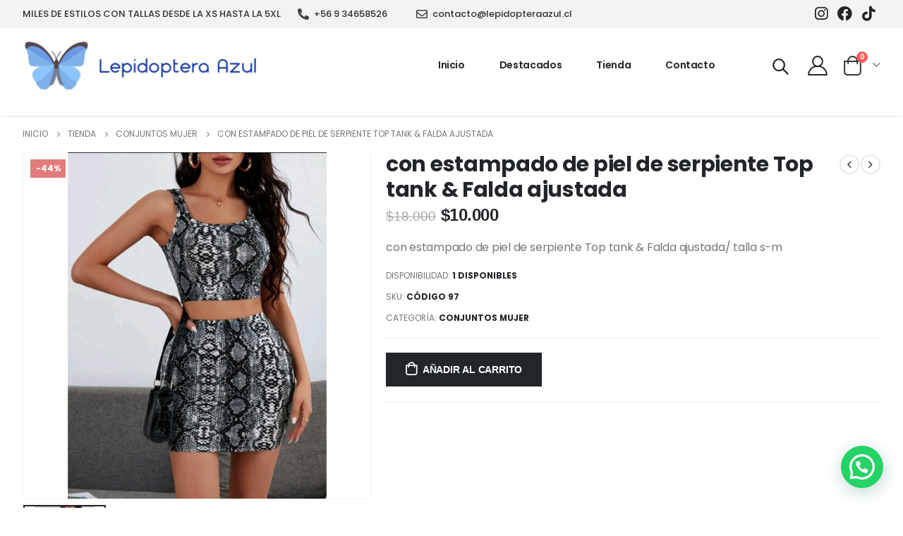

--- FILE ---
content_type: text/html; charset=UTF-8
request_url: https://www.lepidopteraazul.cl/producto/con-estampado-de-piel-de-serpiente-top-tank-falda-ajustada/
body_size: 22986
content:
<!DOCTYPE html>
<html lang="es">
<head>
	<meta charset="UTF-8">
	<!--[if IE]><meta http-equiv='X-UA-Compatible' content='IE=edge,chrome=1'><![endif]-->
	<meta name="viewport" content="width=device-width, initial-scale=1, maximum-scale=1">
	<link rel="profile" href="https://gmpg.org/xfn/11" />
	<link rel="pingback" href="" />

		<link rel="shortcut icon" href="//www.lepidopteraazul.cl/wp-content/uploads/2022/10/7878164704_ae91c957-3523-4a0c-927f-68aa731d3b81-e1667583122256.png" type="image/x-icon" />
		<link rel="apple-touch-icon" href="">
		<link rel="apple-touch-icon" sizes="120x120" href="">
		<link rel="apple-touch-icon" sizes="76x76" href="">
		<link rel="apple-touch-icon" sizes="152x152" href="">
	<title>con estampado de piel de serpiente Top tank &#038; Falda ajustada &#8211; Lepidoptera Azul</title>
<meta name='robots' content='max-image-preview:large' />
<link rel="alternate" type="application/rss+xml" title="Lepidoptera Azul &raquo; Feed" href="https://www.lepidopteraazul.cl/feed/" />
<link rel="alternate" type="application/rss+xml" title="Lepidoptera Azul &raquo; Feed de los comentarios" href="https://www.lepidopteraazul.cl/comments/feed/" />
<script>
window._wpemojiSettings = {"baseUrl":"https:\/\/s.w.org\/images\/core\/emoji\/14.0.0\/72x72\/","ext":".png","svgUrl":"https:\/\/s.w.org\/images\/core\/emoji\/14.0.0\/svg\/","svgExt":".svg","source":{"concatemoji":"https:\/\/www.lepidopteraazul.cl\/wp-includes\/js\/wp-emoji-release.min.js?ver=5ebe97168b32488c9ab724ccd8da173b"}};
/*! This file is auto-generated */
!function(i,n){var o,s,e;function c(e){try{var t={supportTests:e,timestamp:(new Date).valueOf()};sessionStorage.setItem(o,JSON.stringify(t))}catch(e){}}function p(e,t,n){e.clearRect(0,0,e.canvas.width,e.canvas.height),e.fillText(t,0,0);var t=new Uint32Array(e.getImageData(0,0,e.canvas.width,e.canvas.height).data),r=(e.clearRect(0,0,e.canvas.width,e.canvas.height),e.fillText(n,0,0),new Uint32Array(e.getImageData(0,0,e.canvas.width,e.canvas.height).data));return t.every(function(e,t){return e===r[t]})}function u(e,t,n){switch(t){case"flag":return n(e,"\ud83c\udff3\ufe0f\u200d\u26a7\ufe0f","\ud83c\udff3\ufe0f\u200b\u26a7\ufe0f")?!1:!n(e,"\ud83c\uddfa\ud83c\uddf3","\ud83c\uddfa\u200b\ud83c\uddf3")&&!n(e,"\ud83c\udff4\udb40\udc67\udb40\udc62\udb40\udc65\udb40\udc6e\udb40\udc67\udb40\udc7f","\ud83c\udff4\u200b\udb40\udc67\u200b\udb40\udc62\u200b\udb40\udc65\u200b\udb40\udc6e\u200b\udb40\udc67\u200b\udb40\udc7f");case"emoji":return!n(e,"\ud83e\udef1\ud83c\udffb\u200d\ud83e\udef2\ud83c\udfff","\ud83e\udef1\ud83c\udffb\u200b\ud83e\udef2\ud83c\udfff")}return!1}function f(e,t,n){var r="undefined"!=typeof WorkerGlobalScope&&self instanceof WorkerGlobalScope?new OffscreenCanvas(300,150):i.createElement("canvas"),a=r.getContext("2d",{willReadFrequently:!0}),o=(a.textBaseline="top",a.font="600 32px Arial",{});return e.forEach(function(e){o[e]=t(a,e,n)}),o}function t(e){var t=i.createElement("script");t.src=e,t.defer=!0,i.head.appendChild(t)}"undefined"!=typeof Promise&&(o="wpEmojiSettingsSupports",s=["flag","emoji"],n.supports={everything:!0,everythingExceptFlag:!0},e=new Promise(function(e){i.addEventListener("DOMContentLoaded",e,{once:!0})}),new Promise(function(t){var n=function(){try{var e=JSON.parse(sessionStorage.getItem(o));if("object"==typeof e&&"number"==typeof e.timestamp&&(new Date).valueOf()<e.timestamp+604800&&"object"==typeof e.supportTests)return e.supportTests}catch(e){}return null}();if(!n){if("undefined"!=typeof Worker&&"undefined"!=typeof OffscreenCanvas&&"undefined"!=typeof URL&&URL.createObjectURL&&"undefined"!=typeof Blob)try{var e="postMessage("+f.toString()+"("+[JSON.stringify(s),u.toString(),p.toString()].join(",")+"));",r=new Blob([e],{type:"text/javascript"}),a=new Worker(URL.createObjectURL(r),{name:"wpTestEmojiSupports"});return void(a.onmessage=function(e){c(n=e.data),a.terminate(),t(n)})}catch(e){}c(n=f(s,u,p))}t(n)}).then(function(e){for(var t in e)n.supports[t]=e[t],n.supports.everything=n.supports.everything&&n.supports[t],"flag"!==t&&(n.supports.everythingExceptFlag=n.supports.everythingExceptFlag&&n.supports[t]);n.supports.everythingExceptFlag=n.supports.everythingExceptFlag&&!n.supports.flag,n.DOMReady=!1,n.readyCallback=function(){n.DOMReady=!0}}).then(function(){return e}).then(function(){var e;n.supports.everything||(n.readyCallback(),(e=n.source||{}).concatemoji?t(e.concatemoji):e.wpemoji&&e.twemoji&&(t(e.twemoji),t(e.wpemoji)))}))}((window,document),window._wpemojiSettings);
</script>
<style>
img.wp-smiley,
img.emoji {
	display: inline !important;
	border: none !important;
	box-shadow: none !important;
	height: 1em !important;
	width: 1em !important;
	margin: 0 0.07em !important;
	vertical-align: -0.1em !important;
	background: none !important;
	padding: 0 !important;
}
</style>
	<link rel='stylesheet' id='wp-block-library-css' href='https://www.lepidopteraazul.cl/wp-includes/css/dist/block-library/style.min.css?ver=5ebe97168b32488c9ab724ccd8da173b' media='all' />
<style id='wp-block-library-theme-inline-css'>
.wp-block-audio figcaption{color:#555;font-size:13px;text-align:center}.is-dark-theme .wp-block-audio figcaption{color:hsla(0,0%,100%,.65)}.wp-block-audio{margin:0 0 1em}.wp-block-code{border:1px solid #ccc;border-radius:4px;font-family:Menlo,Consolas,monaco,monospace;padding:.8em 1em}.wp-block-embed figcaption{color:#555;font-size:13px;text-align:center}.is-dark-theme .wp-block-embed figcaption{color:hsla(0,0%,100%,.65)}.wp-block-embed{margin:0 0 1em}.blocks-gallery-caption{color:#555;font-size:13px;text-align:center}.is-dark-theme .blocks-gallery-caption{color:hsla(0,0%,100%,.65)}.wp-block-image figcaption{color:#555;font-size:13px;text-align:center}.is-dark-theme .wp-block-image figcaption{color:hsla(0,0%,100%,.65)}.wp-block-image{margin:0 0 1em}.wp-block-pullquote{border-bottom:4px solid;border-top:4px solid;color:currentColor;margin-bottom:1.75em}.wp-block-pullquote cite,.wp-block-pullquote footer,.wp-block-pullquote__citation{color:currentColor;font-size:.8125em;font-style:normal;text-transform:uppercase}.wp-block-quote{border-left:.25em solid;margin:0 0 1.75em;padding-left:1em}.wp-block-quote cite,.wp-block-quote footer{color:currentColor;font-size:.8125em;font-style:normal;position:relative}.wp-block-quote.has-text-align-right{border-left:none;border-right:.25em solid;padding-left:0;padding-right:1em}.wp-block-quote.has-text-align-center{border:none;padding-left:0}.wp-block-quote.is-large,.wp-block-quote.is-style-large,.wp-block-quote.is-style-plain{border:none}.wp-block-search .wp-block-search__label{font-weight:700}.wp-block-search__button{border:1px solid #ccc;padding:.375em .625em}:where(.wp-block-group.has-background){padding:1.25em 2.375em}.wp-block-separator.has-css-opacity{opacity:.4}.wp-block-separator{border:none;border-bottom:2px solid;margin-left:auto;margin-right:auto}.wp-block-separator.has-alpha-channel-opacity{opacity:1}.wp-block-separator:not(.is-style-wide):not(.is-style-dots){width:100px}.wp-block-separator.has-background:not(.is-style-dots){border-bottom:none;height:1px}.wp-block-separator.has-background:not(.is-style-wide):not(.is-style-dots){height:2px}.wp-block-table{margin:0 0 1em}.wp-block-table td,.wp-block-table th{word-break:normal}.wp-block-table figcaption{color:#555;font-size:13px;text-align:center}.is-dark-theme .wp-block-table figcaption{color:hsla(0,0%,100%,.65)}.wp-block-video figcaption{color:#555;font-size:13px;text-align:center}.is-dark-theme .wp-block-video figcaption{color:hsla(0,0%,100%,.65)}.wp-block-video{margin:0 0 1em}.wp-block-template-part.has-background{margin-bottom:0;margin-top:0;padding:1.25em 2.375em}
</style>
<link rel='stylesheet' id='wc-blocks-vendors-style-css' href='https://www.lepidopteraazul.cl/wp-content/plugins/woocommerce/packages/woocommerce-blocks/build/wc-blocks-vendors-style.css?ver=8.3.3' media='all' />
<link rel='stylesheet' id='wc-blocks-style-css' href='https://www.lepidopteraazul.cl/wp-content/plugins/woocommerce/packages/woocommerce-blocks/build/wc-blocks-style.css?ver=8.3.3' media='all' />
<style id='joinchat-button-style-inline-css'>
.wp-block-joinchat-button{border:none!important;text-align:center}.wp-block-joinchat-button figure{display:table;margin:0 auto;padding:0}.wp-block-joinchat-button figcaption{font:normal normal 400 .6em/2em var(--wp--preset--font-family--system-font,sans-serif);margin:0;padding:0}.wp-block-joinchat-button .joinchat-button__qr{background-color:#fff;border:6px solid #25d366;border-radius:30px;box-sizing:content-box;display:block;height:200px;margin:auto;overflow:hidden;padding:10px;width:200px}.wp-block-joinchat-button .joinchat-button__qr canvas,.wp-block-joinchat-button .joinchat-button__qr img{display:block;margin:auto}.wp-block-joinchat-button .joinchat-button__link{align-items:center;background-color:#25d366;border:6px solid #25d366;border-radius:30px;display:inline-flex;flex-flow:row nowrap;justify-content:center;line-height:1.25em;margin:0 auto;text-decoration:none}.wp-block-joinchat-button .joinchat-button__link:before{background:transparent var(--joinchat-ico) no-repeat center;background-size:100%;content:"";display:block;height:1.5em;margin:-.75em .75em -.75em 0;width:1.5em}.wp-block-joinchat-button figure+.joinchat-button__link{margin-top:10px}@media (orientation:landscape)and (min-height:481px),(orientation:portrait)and (min-width:481px){.wp-block-joinchat-button.joinchat-button--qr-only figure+.joinchat-button__link{display:none}}@media (max-width:480px),(orientation:landscape)and (max-height:480px){.wp-block-joinchat-button figure{display:none}}

</style>
<link rel='stylesheet' id='yith-wcan-shortcodes-css' href='https://www.lepidopteraazul.cl/wp-content/plugins/yith-woocommerce-ajax-navigation/assets/css/shortcodes.css?ver=4.8.0' media='all' />
<style id='yith-wcan-shortcodes-inline-css'>
:root{
	--yith-wcan-filters_colors_titles: #434343;
	--yith-wcan-filters_colors_background: #FFFFFF;
	--yith-wcan-filters_colors_accent: #A7144C;
	--yith-wcan-filters_colors_accent_r: 167;
	--yith-wcan-filters_colors_accent_g: 20;
	--yith-wcan-filters_colors_accent_b: 76;
	--yith-wcan-color_swatches_border_radius: 100%;
	--yith-wcan-color_swatches_size: 30px;
	--yith-wcan-labels_style_background: #FFFFFF;
	--yith-wcan-labels_style_background_hover: #A7144C;
	--yith-wcan-labels_style_background_active: #A7144C;
	--yith-wcan-labels_style_text: #434343;
	--yith-wcan-labels_style_text_hover: #FFFFFF;
	--yith-wcan-labels_style_text_active: #FFFFFF;
	--yith-wcan-anchors_style_text: #434343;
	--yith-wcan-anchors_style_text_hover: #A7144C;
	--yith-wcan-anchors_style_text_active: #A7144C;
}
</style>
<style id='classic-theme-styles-inline-css'>
/*! This file is auto-generated */
.wp-block-button__link{color:#fff;background-color:#32373c;border-radius:9999px;box-shadow:none;text-decoration:none;padding:calc(.667em + 2px) calc(1.333em + 2px);font-size:1.125em}.wp-block-file__button{background:#32373c;color:#fff;text-decoration:none}
</style>
<style id='global-styles-inline-css'>
body{--wp--preset--color--black: #000000;--wp--preset--color--cyan-bluish-gray: #abb8c3;--wp--preset--color--white: #ffffff;--wp--preset--color--pale-pink: #f78da7;--wp--preset--color--vivid-red: #cf2e2e;--wp--preset--color--luminous-vivid-orange: #ff6900;--wp--preset--color--luminous-vivid-amber: #fcb900;--wp--preset--color--light-green-cyan: #7bdcb5;--wp--preset--color--vivid-green-cyan: #00d084;--wp--preset--color--pale-cyan-blue: #8ed1fc;--wp--preset--color--vivid-cyan-blue: #0693e3;--wp--preset--color--vivid-purple: #9b51e0;--wp--preset--color--primary: #00a3f2;--wp--preset--color--secondary: #ff5b5b;--wp--preset--color--tertiary: #2baab1;--wp--preset--color--quaternary: #383f48;--wp--preset--color--dark: #212529;--wp--preset--color--light: #ffffff;--wp--preset--gradient--vivid-cyan-blue-to-vivid-purple: linear-gradient(135deg,rgba(6,147,227,1) 0%,rgb(155,81,224) 100%);--wp--preset--gradient--light-green-cyan-to-vivid-green-cyan: linear-gradient(135deg,rgb(122,220,180) 0%,rgb(0,208,130) 100%);--wp--preset--gradient--luminous-vivid-amber-to-luminous-vivid-orange: linear-gradient(135deg,rgba(252,185,0,1) 0%,rgba(255,105,0,1) 100%);--wp--preset--gradient--luminous-vivid-orange-to-vivid-red: linear-gradient(135deg,rgba(255,105,0,1) 0%,rgb(207,46,46) 100%);--wp--preset--gradient--very-light-gray-to-cyan-bluish-gray: linear-gradient(135deg,rgb(238,238,238) 0%,rgb(169,184,195) 100%);--wp--preset--gradient--cool-to-warm-spectrum: linear-gradient(135deg,rgb(74,234,220) 0%,rgb(151,120,209) 20%,rgb(207,42,186) 40%,rgb(238,44,130) 60%,rgb(251,105,98) 80%,rgb(254,248,76) 100%);--wp--preset--gradient--blush-light-purple: linear-gradient(135deg,rgb(255,206,236) 0%,rgb(152,150,240) 100%);--wp--preset--gradient--blush-bordeaux: linear-gradient(135deg,rgb(254,205,165) 0%,rgb(254,45,45) 50%,rgb(107,0,62) 100%);--wp--preset--gradient--luminous-dusk: linear-gradient(135deg,rgb(255,203,112) 0%,rgb(199,81,192) 50%,rgb(65,88,208) 100%);--wp--preset--gradient--pale-ocean: linear-gradient(135deg,rgb(255,245,203) 0%,rgb(182,227,212) 50%,rgb(51,167,181) 100%);--wp--preset--gradient--electric-grass: linear-gradient(135deg,rgb(202,248,128) 0%,rgb(113,206,126) 100%);--wp--preset--gradient--midnight: linear-gradient(135deg,rgb(2,3,129) 0%,rgb(40,116,252) 100%);--wp--preset--font-size--small: 13px;--wp--preset--font-size--medium: 20px;--wp--preset--font-size--large: 36px;--wp--preset--font-size--x-large: 42px;--wp--preset--spacing--20: 0.44rem;--wp--preset--spacing--30: 0.67rem;--wp--preset--spacing--40: 1rem;--wp--preset--spacing--50: 1.5rem;--wp--preset--spacing--60: 2.25rem;--wp--preset--spacing--70: 3.38rem;--wp--preset--spacing--80: 5.06rem;--wp--preset--shadow--natural: 6px 6px 9px rgba(0, 0, 0, 0.2);--wp--preset--shadow--deep: 12px 12px 50px rgba(0, 0, 0, 0.4);--wp--preset--shadow--sharp: 6px 6px 0px rgba(0, 0, 0, 0.2);--wp--preset--shadow--outlined: 6px 6px 0px -3px rgba(255, 255, 255, 1), 6px 6px rgba(0, 0, 0, 1);--wp--preset--shadow--crisp: 6px 6px 0px rgba(0, 0, 0, 1);}:where(.is-layout-flex){gap: 0.5em;}:where(.is-layout-grid){gap: 0.5em;}body .is-layout-flow > .alignleft{float: left;margin-inline-start: 0;margin-inline-end: 2em;}body .is-layout-flow > .alignright{float: right;margin-inline-start: 2em;margin-inline-end: 0;}body .is-layout-flow > .aligncenter{margin-left: auto !important;margin-right: auto !important;}body .is-layout-constrained > .alignleft{float: left;margin-inline-start: 0;margin-inline-end: 2em;}body .is-layout-constrained > .alignright{float: right;margin-inline-start: 2em;margin-inline-end: 0;}body .is-layout-constrained > .aligncenter{margin-left: auto !important;margin-right: auto !important;}body .is-layout-constrained > :where(:not(.alignleft):not(.alignright):not(.alignfull)){max-width: var(--wp--style--global--content-size);margin-left: auto !important;margin-right: auto !important;}body .is-layout-constrained > .alignwide{max-width: var(--wp--style--global--wide-size);}body .is-layout-flex{display: flex;}body .is-layout-flex{flex-wrap: wrap;align-items: center;}body .is-layout-flex > *{margin: 0;}body .is-layout-grid{display: grid;}body .is-layout-grid > *{margin: 0;}:where(.wp-block-columns.is-layout-flex){gap: 2em;}:where(.wp-block-columns.is-layout-grid){gap: 2em;}:where(.wp-block-post-template.is-layout-flex){gap: 1.25em;}:where(.wp-block-post-template.is-layout-grid){gap: 1.25em;}.has-black-color{color: var(--wp--preset--color--black) !important;}.has-cyan-bluish-gray-color{color: var(--wp--preset--color--cyan-bluish-gray) !important;}.has-white-color{color: var(--wp--preset--color--white) !important;}.has-pale-pink-color{color: var(--wp--preset--color--pale-pink) !important;}.has-vivid-red-color{color: var(--wp--preset--color--vivid-red) !important;}.has-luminous-vivid-orange-color{color: var(--wp--preset--color--luminous-vivid-orange) !important;}.has-luminous-vivid-amber-color{color: var(--wp--preset--color--luminous-vivid-amber) !important;}.has-light-green-cyan-color{color: var(--wp--preset--color--light-green-cyan) !important;}.has-vivid-green-cyan-color{color: var(--wp--preset--color--vivid-green-cyan) !important;}.has-pale-cyan-blue-color{color: var(--wp--preset--color--pale-cyan-blue) !important;}.has-vivid-cyan-blue-color{color: var(--wp--preset--color--vivid-cyan-blue) !important;}.has-vivid-purple-color{color: var(--wp--preset--color--vivid-purple) !important;}.has-black-background-color{background-color: var(--wp--preset--color--black) !important;}.has-cyan-bluish-gray-background-color{background-color: var(--wp--preset--color--cyan-bluish-gray) !important;}.has-white-background-color{background-color: var(--wp--preset--color--white) !important;}.has-pale-pink-background-color{background-color: var(--wp--preset--color--pale-pink) !important;}.has-vivid-red-background-color{background-color: var(--wp--preset--color--vivid-red) !important;}.has-luminous-vivid-orange-background-color{background-color: var(--wp--preset--color--luminous-vivid-orange) !important;}.has-luminous-vivid-amber-background-color{background-color: var(--wp--preset--color--luminous-vivid-amber) !important;}.has-light-green-cyan-background-color{background-color: var(--wp--preset--color--light-green-cyan) !important;}.has-vivid-green-cyan-background-color{background-color: var(--wp--preset--color--vivid-green-cyan) !important;}.has-pale-cyan-blue-background-color{background-color: var(--wp--preset--color--pale-cyan-blue) !important;}.has-vivid-cyan-blue-background-color{background-color: var(--wp--preset--color--vivid-cyan-blue) !important;}.has-vivid-purple-background-color{background-color: var(--wp--preset--color--vivid-purple) !important;}.has-black-border-color{border-color: var(--wp--preset--color--black) !important;}.has-cyan-bluish-gray-border-color{border-color: var(--wp--preset--color--cyan-bluish-gray) !important;}.has-white-border-color{border-color: var(--wp--preset--color--white) !important;}.has-pale-pink-border-color{border-color: var(--wp--preset--color--pale-pink) !important;}.has-vivid-red-border-color{border-color: var(--wp--preset--color--vivid-red) !important;}.has-luminous-vivid-orange-border-color{border-color: var(--wp--preset--color--luminous-vivid-orange) !important;}.has-luminous-vivid-amber-border-color{border-color: var(--wp--preset--color--luminous-vivid-amber) !important;}.has-light-green-cyan-border-color{border-color: var(--wp--preset--color--light-green-cyan) !important;}.has-vivid-green-cyan-border-color{border-color: var(--wp--preset--color--vivid-green-cyan) !important;}.has-pale-cyan-blue-border-color{border-color: var(--wp--preset--color--pale-cyan-blue) !important;}.has-vivid-cyan-blue-border-color{border-color: var(--wp--preset--color--vivid-cyan-blue) !important;}.has-vivid-purple-border-color{border-color: var(--wp--preset--color--vivid-purple) !important;}.has-vivid-cyan-blue-to-vivid-purple-gradient-background{background: var(--wp--preset--gradient--vivid-cyan-blue-to-vivid-purple) !important;}.has-light-green-cyan-to-vivid-green-cyan-gradient-background{background: var(--wp--preset--gradient--light-green-cyan-to-vivid-green-cyan) !important;}.has-luminous-vivid-amber-to-luminous-vivid-orange-gradient-background{background: var(--wp--preset--gradient--luminous-vivid-amber-to-luminous-vivid-orange) !important;}.has-luminous-vivid-orange-to-vivid-red-gradient-background{background: var(--wp--preset--gradient--luminous-vivid-orange-to-vivid-red) !important;}.has-very-light-gray-to-cyan-bluish-gray-gradient-background{background: var(--wp--preset--gradient--very-light-gray-to-cyan-bluish-gray) !important;}.has-cool-to-warm-spectrum-gradient-background{background: var(--wp--preset--gradient--cool-to-warm-spectrum) !important;}.has-blush-light-purple-gradient-background{background: var(--wp--preset--gradient--blush-light-purple) !important;}.has-blush-bordeaux-gradient-background{background: var(--wp--preset--gradient--blush-bordeaux) !important;}.has-luminous-dusk-gradient-background{background: var(--wp--preset--gradient--luminous-dusk) !important;}.has-pale-ocean-gradient-background{background: var(--wp--preset--gradient--pale-ocean) !important;}.has-electric-grass-gradient-background{background: var(--wp--preset--gradient--electric-grass) !important;}.has-midnight-gradient-background{background: var(--wp--preset--gradient--midnight) !important;}.has-small-font-size{font-size: var(--wp--preset--font-size--small) !important;}.has-medium-font-size{font-size: var(--wp--preset--font-size--medium) !important;}.has-large-font-size{font-size: var(--wp--preset--font-size--large) !important;}.has-x-large-font-size{font-size: var(--wp--preset--font-size--x-large) !important;}
.wp-block-navigation a:where(:not(.wp-element-button)){color: inherit;}
:where(.wp-block-post-template.is-layout-flex){gap: 1.25em;}:where(.wp-block-post-template.is-layout-grid){gap: 1.25em;}
:where(.wp-block-columns.is-layout-flex){gap: 2em;}:where(.wp-block-columns.is-layout-grid){gap: 2em;}
.wp-block-pullquote{font-size: 1.5em;line-height: 1.6;}
</style>
<link rel='stylesheet' id='contact-form-7-css' href='https://www.lepidopteraazul.cl/wp-content/plugins/contact-form-7/includes/css/styles.css?ver=5.6.4' media='all' />
<style id='woocommerce-inline-inline-css'>
.woocommerce form .form-row .required { visibility: visible; }
</style>
<link rel='stylesheet' id='swiper-css' href='https://www.lepidopteraazul.cl/wp-content/plugins/qi-addons-for-elementor/assets/plugins/swiper/swiper.min.css?ver=5ebe97168b32488c9ab724ccd8da173b' media='all' />
<link rel='stylesheet' id='qi-addons-for-elementor-grid-style-css' href='https://www.lepidopteraazul.cl/wp-content/plugins/qi-addons-for-elementor/assets/css/grid.min.css?ver=5ebe97168b32488c9ab724ccd8da173b' media='all' />
<link rel='stylesheet' id='qi-addons-for-elementor-helper-parts-style-css' href='https://www.lepidopteraazul.cl/wp-content/plugins/qi-addons-for-elementor/assets/css/helper-parts.min.css?ver=5ebe97168b32488c9ab724ccd8da173b' media='all' />
<link rel='stylesheet' id='qi-addons-for-elementor-style-css' href='https://www.lepidopteraazul.cl/wp-content/plugins/qi-addons-for-elementor/assets/css/main.min.css?ver=5ebe97168b32488c9ab724ccd8da173b' media='all' />
<link rel='stylesheet' id='yith_wcas_frontend-css' href='https://www.lepidopteraazul.cl/wp-content/plugins/yith-woocommerce-ajax-search/assets/css/yith_wcas_ajax_search.css?ver=1.17.0' media='all' />
<link rel='stylesheet' id='joinchat-css' href='https://www.lepidopteraazul.cl/wp-content/plugins/creame-whatsapp-me/public/css/joinchat-btn.min.css?ver=4.5.20' media='all' />
<link rel='stylesheet' id='porto-css-vars-css' href='https://www.lepidopteraazul.cl/wp-content/uploads/porto_styles/theme_css_vars.css?ver=6.2.4' media='all' />
<link rel='stylesheet' id='elementor-icons-css' href='https://www.lepidopteraazul.cl/wp-content/plugins/elementor/assets/lib/eicons/css/elementor-icons.min.css?ver=5.16.0' media='all' />
<link rel='stylesheet' id='elementor-frontend-legacy-css' href='https://www.lepidopteraazul.cl/wp-content/uploads/elementor/css/custom-frontend-legacy.min.css?ver=3.7.7' media='all' />
<link rel='stylesheet' id='elementor-frontend-css' href='https://www.lepidopteraazul.cl/wp-content/uploads/elementor/css/custom-frontend.min.css?ver=1666899834' media='all' />
<link rel='stylesheet' id='elementor-post-1111-css' href='https://www.lepidopteraazul.cl/wp-content/uploads/elementor/css/post-1111.css?ver=1666899834' media='all' />
<link rel='stylesheet' id='font-awesome-5-all-css' href='https://www.lepidopteraazul.cl/wp-content/plugins/elementor/assets/lib/font-awesome/css/all.min.css?ver=3.7.7' media='all' />
<link rel='stylesheet' id='font-awesome-4-shim-css' href='https://www.lepidopteraazul.cl/wp-content/plugins/elementor/assets/lib/font-awesome/css/v4-shims.min.css?ver=3.7.7' media='all' />
<link rel='stylesheet' id='bootstrap-css' href='https://www.lepidopteraazul.cl/wp-content/uploads/porto_styles/bootstrap.css?ver=6.2.4' media='all' />
<link rel='stylesheet' id='porto-plugins-css' href='https://www.lepidopteraazul.cl/wp-content/themes/porto/css/plugins.css?ver=6.2.4' media='all' />
<link rel='stylesheet' id='porto-theme-css' href='https://www.lepidopteraazul.cl/wp-content/themes/porto/css/theme.css?ver=6.2.4' media='all' />
<link rel='stylesheet' id='porto-shortcodes-css' href='https://www.lepidopteraazul.cl/wp-content/themes/porto/css/shortcodes.css?ver=6.2.4' media='all' />
<link rel='stylesheet' id='porto-theme-shop-css' href='https://www.lepidopteraazul.cl/wp-content/themes/porto/css/theme_shop.css?ver=6.2.4' media='all' />
<link rel='stylesheet' id='porto-dynamic-style-css' href='https://www.lepidopteraazul.cl/wp-content/uploads/porto_styles/dynamic_style.css?ver=6.2.4' media='all' />
<link rel='stylesheet' id='porto-style-css' href='https://www.lepidopteraazul.cl/wp-content/themes/porto/style.css?ver=6.2.4' media='all' />
<style id='porto-style-inline-css'>
#header .logo,.side-header-narrow-bar-logo{max-width:340px}@media (min-width:1256px){#header .logo{max-width:340px}}@media (max-width:991px){#header .logo{max-width:340px}}@media (max-width:767px){#header .logo{max-width:190px}}#header.sticky-header .logo{max-width:200px}@media (min-width:992px){}.page-top ul.breadcrumb > li.home{display:inline-block}.page-top ul.breadcrumb > li.home a{position:relative;width:14px;text-indent:-9999px}.page-top ul.breadcrumb > li.home a:after{content:"\e883";font-family:'porto';float:left;text-indent:0}.product-images .img-thumbnail .inner,.product-images .img-thumbnail .inner img{-webkit-transform:none;transform:none}#login-form-popup{position:relative;width:80%;max-width:525px;margin-left:auto;margin-right:auto}#login-form-popup .featured-box{margin-bottom:0;box-shadow:none;border:none;border-radius:0}#login-form-popup .featured-box .box-content{padding:45px 36px 30px;border:none}#login-form-popup .featured-box h2{text-transform:uppercase;font-size:15px;letter-spacing:.05em;font-weight:600;line-height:2}#login-form-popup .porto-social-login-section{margin-top:20px}.porto-social-login-section{background:#f4f4f2;text-align:center;padding:20px 20px 25px}.porto-social-login-section p{text-transform:uppercase;font-size:12px;font-weight:600;margin-bottom:8px}#login-form-popup .col2-set{margin-left:-20px;margin-right:-20px}#login-form-popup .col-1,#login-form-popup .col-2{padding-left:20px;padding-right:20px}@media (min-width:992px){#login-form-popup .col-1{border-right:1px solid #f5f6f6}}#login-form-popup .input-text{box-shadow:none;padding-top:10px;padding-bottom:10px;border-color:#ddd;border-radius:2px;line-height:1.5 !important}#login-form-popup .form-row{margin-bottom:20px}#login-form-popup .woocommerce-privacy-policy-text{display:none}#login-form-popup .button{border-radius:2px;padding:18px 24px;text-shadow:none;font-size:12px;letter-spacing:-0.025em}#login-form-popup label.inline{margin-top:15px;float:right;position:relative;cursor:pointer;line-height:1.5}#login-form-popup label.inline input[type=checkbox]{opacity:0;margin-right:8px;margin-top:0;margin-bottom:0}#login-form-popup label.inline span:before{content:'';position:absolute;border:1px solid #ddd;border-radius:1px;width:16px;height:16px;left:0;top:0;text-align:center;line-height:15px;font-family:'Font Awesome 5 Free';font-weight:900;font-size:9px;color:#aaa}#login-form-popup label.inline input[type=checkbox]:checked + span:before{content:'\f00c'}#login-form-popup .social-button i{font-size:16px;margin-right:8px}.porto-social-login-section .google-plus{background:#dd4e31}.porto-social-login-section .facebook{background:#3a589d}.porto-social-login-section .twitter{background:#1aa9e1}.featured-box .porto-social-login-section i{color:#fff}.porto-social-login-section .social-button:hover{background:var(--bs-primary)}html.panel-opened body > .mfp-bg{z-index:9042}html.panel-opened body > .mfp-wrap{z-index:9043}.opacity-7{opacity:.7}.custom-text-indent{text-indent:-7px;white-space:nowrap}.porto-carousel .elementor-section.elementor-section-boxed > .elementor-container{max-width:1216px}.custom-banner-1{max-height:843px;min-height:843px;font-size:1rem}.custom-banner-1 .row{margin-right:0;margin-left:0}.custom-banner-1 .row > [class*="col-"]{padding-right:0;padding-left:0}.custom-layer-img{left:606.781px;top:88.5px}.custom-list-1{margin-left:-4px;list-style:none;font-size:.875em}.custom-list-1 li{padding:7px 0;letter-spacing:-.035em}.custom-list-1 li i{margin-right:5.5px}.coupon-sale-text{position:relative;padding:0 13px}.coupon-sale-text h2{position:relative}.coupon-sale-text sup{font-size:.5em}.coupon-sale-text::before{content:'';display:block;position:absolute;left:0;right:0;top:0;bottom:0;transform:rotate(-2deg);z-index:0;background-color:#ff5b5b}.custom-pos-1{margin-right:6px;vertical-align:7px;text-indent:-2px}.custom-indent-1{text-indent:-1px}.custom-triangle::before,.custom-triangle>.container::before{content:'';position:absolute;bottom:-1px;left:0;right:0;border-bottom:5.209vw solid #fff;z-index:1;border-left:50vw solid transparent;border-right:50vw solid transparent}.main-content,.left-sidebar,.right-sidebar{padding-top:0}.product-image{border-width:0;border-radius:0}.product-image img{border-radius:0}ul.products li.product-col .product-image{margin-bottom:11px}ul.products li.product-col h3{font-weight:500;padding:2px 0 1px}.star-rating{font-size:11.6px;letter-spacing:.07em}ul.products li.product-col .price{padding-top:1px}.price del{font-weight:400;margin-right:0}.posts-grid .grid-box,.post-grid .grid-box{box-shadow:0 0 50px rgba(0,0,0,.07);padding:1.5rem 1.2rem 2.4rem}article.post-grid .post-image.single,article.post-grid .post-image .owl-carousel{margin-bottom:.25rem}article.post .post-meta{display:inline-block;font-size:.8em;text-transform:uppercase;line-height:1;margin-bottom:.5rem}.blog-posts .post .entry-title{font-size:20px;font-weight:600;letter-spacing:-.025em;margin-top:1rem;margin-bottom:20px}.blog-posts .post .entry-title a{color:#222529}.blog-posts .post-excerpt{margin-bottom:12px;line-height:25px;letter-spacing:-.028em}article.post .btn-readmore{background:none !important;border:none;padding:0;color:#3467ef !important;font-size:13px !important;font-weight:700}.blog-posts .post .entry-title{font-weight:700;margin-top:1rem}.pagination>a,.pagination>span{width:3.75rem !important;height:3.75rem;line-height:3.75rem;background:#fff;border:1px solid #dee2e6;font-size:1.25rem;padding:0;border-radius:2rem !important;margin:0 .25rem}.pagination .prev:before,.pagination .next:before{top:0}.widget_search .btn-dark{background:#f7f7f7 !important;border:none;color:#222529 !important;font-size:.8em}input[type="text"],input[type="email"],textarea{padding:12px}body .form-control,.form-control:focus{background:#f7f7f7;border:none;box-shadow:none}.custom-service .porto-sicon-description p{letter-spacing:-.56px}.custom-service .elementor-row{justify-content:center}.custom-sale{display:inline-block;position:relative;z-index:1;padding:.7em 1em;margin-left:54px;margin-right:26px;color:#fff}.custom-sale::before{content:'';display:block;position:absolute;left:0;right:0;top:0;bottom:0;transform:rotate(-2deg);z-index:-1;background:linear-gradient(-139deg,#222529,#000)}.custom-category .porto-products .products-slider li.product-category h3{margin-bottom:22px;text-transform:capitalize;font-size:16px;font-weight:600;letter-spacing:-.04em}.custom-category .porto-products .products-slider .thumb-info-title{padding:1.2em 0}.custom-dots-pos-1 .owl-nav.disabled+.owl-dots{bottom:24%}.custom-dots-pos-2 .owl-nav.disabled+.owl-dots{margin-top:20px}.custom-category .owl-nav.disabled+.owl-dots{margin-top:27px}.dots-style-1.owl-carousel .owl-dot span{width:20px;height:20px;border-radius:50%}.dots-style-1.owl-carousel .owl-dot.active span:after,.dots-style-1.owl-carousel .owl-dot:hover span:after{left:4px;right:4px;bottom:4px;top:4px;background-color:#222529;color:#222529}.custom-dot-black .owl-carousel.dots-style-1 .owl-dot span{border-color:#8e9092}.custom-dot-black .owl-carousel.dots-style-1 .owl-dot.active span,.custom-dot-black .owl-carousel.dots-style-1 .owl-dot:hover span{border-color:#222529}.custom-dot-white .owl-carousel.dots-style-1 .owl-dot span{border-color:#fff;opacity:.5}.custom-dot-white .owl-carousel.dots-style-1 .owl-dot.active span,.custom-dot-white .owl-carousel.dots-style-1 .owl-dot:hover span{border-color:#fff;opacity:1}.custom-dot-white .owl-carousel.dots-style-1 .owl-dot.active span:after,.custom-dot-white .owl-carousel.dots-style-1 .owl-dot:hover span:after{background-color:#fff;color:#fff}.product_list_widget .product-details a{color:#222329;font-size:15px;font-weight:500}.product_list_widget .product-details{font-size:.9286em}ul.product_list_widget li .product-image{width:94px;flex:0 0 94px;margin-right:12px}ul.product_list_widget li{padding:0.65rem 0}.custom-logo .owl-stage{display:flex;align-items:center}.custom-logo .owl-item img{width:auto;margin:0 auto}.sidebar-content .widget .widget-title{margin-bottom:0}.blog .sidebar-content .widget .widget-title,.single-post .sidebar-content .widget .widget-title{font-size:1.25rem;line-height:1.2;text-transform:none;margin-bottom:1.5rem}.widget_recent_entries > ul li > a,.widget_recent_comments > ul li > a{color:#222529;font-weight:600}.single-product .porto-info-list-item i{display:none}@media(min-width:768px){.w-md-50{width:50% !important}.w-md-25{width:25% !important}}@media(max-width:1279px){.ps-m-xl > .elementor-element-populated{padding-left:.5rem !important}}@media (max-width:1255px) and (min-width:992px){.porto-carousel .elementor-section.elementor-section-boxed > .elementor-container{max-width:940px}}@media(max-width:991px){.custom-service{margin-top:0 !important}.custom-banner-1{max-height:680px;min-height:680px;padding:50px 20px 50px !important;font-size:.8rem}.custom-banner-2 > .porto-ibanner{min-height:680px !important}.custom-padding-category{padding-bottom:85px!important}.custom-cta-left .elementor-widget-wrap{flex-direction:column}.custom-sale{margin:0 20px}}@media(max-width:767px){#header .searchform-popup{display:none}.custom-dots-pos-1 .owl-nav.disabled+.owl-dots{bottom:6%}.ps-m-xl > .elementor-element-populated{padding-left:10px !important}}@media(max-width:767px) and (min-width:576px){.of-md-20{margin-left:20%}}@media (max-width:575px){.custom-banner-1{font-size:.65rem}.of-md-20{width:50% !important}}
</style>
<link rel='stylesheet' id='google-fonts-1-css' href='https://fonts.googleapis.com/css?family=Roboto%3A100%2C100italic%2C200%2C200italic%2C300%2C300italic%2C400%2C400italic%2C500%2C500italic%2C600%2C600italic%2C700%2C700italic%2C800%2C800italic%2C900%2C900italic%7CRoboto+Slab%3A100%2C100italic%2C200%2C200italic%2C300%2C300italic%2C400%2C400italic%2C500%2C500italic%2C600%2C600italic%2C700%2C700italic%2C800%2C800italic%2C900%2C900italic&#038;display=auto&#038;ver=5ebe97168b32488c9ab724ccd8da173b' media='all' />
<script src='https://www.lepidopteraazul.cl/wp-includes/js/jquery/jquery.min.js?ver=3.7.0' id='jquery-core-js'></script>
<script src='https://www.lepidopteraazul.cl/wp-includes/js/jquery/jquery-migrate.min.js?ver=3.4.1' id='jquery-migrate-js'></script>
<script src='https://www.lepidopteraazul.cl/wp-content/plugins/elementor/assets/lib/font-awesome/js/v4-shims.min.js?ver=3.7.7' id='font-awesome-4-shim-js'></script>
<link rel="https://api.w.org/" href="https://www.lepidopteraazul.cl/wp-json/" /><link rel="alternate" type="application/json" href="https://www.lepidopteraazul.cl/wp-json/wp/v2/product/1746" /><link rel="EditURI" type="application/rsd+xml" title="RSD" href="https://www.lepidopteraazul.cl/xmlrpc.php?rsd" />

<link rel="canonical" href="https://www.lepidopteraazul.cl/producto/con-estampado-de-piel-de-serpiente-top-tank-falda-ajustada/" />
<link rel='shortlink' href='https://www.lepidopteraazul.cl/?p=1746' />
<link rel="alternate" type="application/json+oembed" href="https://www.lepidopteraazul.cl/wp-json/oembed/1.0/embed?url=https%3A%2F%2Fwww.lepidopteraazul.cl%2Fproducto%2Fcon-estampado-de-piel-de-serpiente-top-tank-falda-ajustada%2F" />
<link rel="alternate" type="text/xml+oembed" href="https://www.lepidopteraazul.cl/wp-json/oembed/1.0/embed?url=https%3A%2F%2Fwww.lepidopteraazul.cl%2Fproducto%2Fcon-estampado-de-piel-de-serpiente-top-tank-falda-ajustada%2F&#038;format=xml" />
		<script type="text/javascript">
		WebFontConfig = {
			google: { families: [ 'Poppins:200,300,400,500,600,700,800' ] }
		};
		(function(d) {
			var wf = d.createElement('script'), s = d.scripts[0];
			wf.src = 'https://www.lepidopteraazul.cl/wp-content/themes/porto/js/libs/webfont.js';
			wf.async = true;
			s.parentNode.insertBefore(wf, s);
		})(document);</script>
			<noscript><style>.woocommerce-product-gallery{ opacity: 1 !important; }</style></noscript>
	<style>.recentcomments a{display:inline !important;padding:0 !important;margin:0 !important;}</style></head>
<body class="product-template-default single single-product postid-1746 wp-embed-responsive theme-porto woocommerce woocommerce-page woocommerce-no-js qodef-qi--no-touch qi-addons-for-elementor-1.5.5 yith-wcan-free login-popup full blog-1 elementor-default elementor-kit-1111">

	<div class="page-wrapper"><!-- page wrapper -->

		
								<!-- header wrapper -->
			<div class="header-wrapper">
								
<header id="header" class="header-builder header-builder-p">
<style>.elementor-14 .elementor-element.elementor-element-46fb2c4b:not(.elementor-motion-effects-element-type-background), .elementor-14 .elementor-element.elementor-element-46fb2c4b > .elementor-motion-effects-container > .elementor-motion-effects-layer{background-color:#F3F3F3;}.elementor-14 .elementor-element.elementor-element-46fb2c4b{border-style:solid;border-width:0px 0px 0px 0px;border-color:#0000000F;transition:background 0.3s, border 0.3s, border-radius 0.3s, box-shadow 0.3s;padding:3px 0px 3px 0px;}.elementor-14 .elementor-element.elementor-element-46fb2c4b > .elementor-background-overlay{transition:background 0.3s, border-radius 0.3s, opacity 0.3s;}.elementor-bc-flex-widget .elementor-14 .elementor-element.elementor-element-20107cd0.elementor-column .elementor-column-wrap{align-items:center;}.elementor-14 .elementor-element.elementor-element-20107cd0.elementor-column.elementor-element[data-element_type="column"] > .elementor-column-wrap.elementor-element-populated > .elementor-widget-wrap{align-content:center;align-items:center;}.elementor-14 .elementor-element.elementor-element-32402a9b .elementor-icon-list-items:not(.elementor-inline-items) .elementor-icon-list-item:not(:last-child){padding-bottom:calc(25px/2);}.elementor-14 .elementor-element.elementor-element-32402a9b .elementor-icon-list-items:not(.elementor-inline-items) .elementor-icon-list-item:not(:first-child){margin-top:calc(25px/2);}.elementor-14 .elementor-element.elementor-element-32402a9b .elementor-icon-list-items.elementor-inline-items .elementor-icon-list-item{margin-right:calc(25px/2);margin-left:calc(25px/2);}.elementor-14 .elementor-element.elementor-element-32402a9b .elementor-icon-list-items.elementor-inline-items{margin-right:calc(-25px/2);margin-left:calc(-25px/2);}body.rtl .elementor-14 .elementor-element.elementor-element-32402a9b .elementor-icon-list-items.elementor-inline-items .elementor-icon-list-item:after{left:calc(-25px/2);}body:not(.rtl) .elementor-14 .elementor-element.elementor-element-32402a9b .elementor-icon-list-items.elementor-inline-items .elementor-icon-list-item:after{right:calc(-25px/2);}.elementor-14 .elementor-element.elementor-element-32402a9b .elementor-icon-list-icon i{color:#333333;}.elementor-14 .elementor-element.elementor-element-32402a9b .elementor-icon-list-icon svg{fill:#333333;}.elementor-14 .elementor-element.elementor-element-32402a9b{--e-icon-list-icon-size:18px;--e-icon-list-icon-align:center;--e-icon-list-icon-margin:0 calc(var(--e-icon-list-icon-size, 1em) * 0.125);}.elementor-14 .elementor-element.elementor-element-32402a9b .elementor-icon-list-text{color:#333333;}.elementor-14 .elementor-element.elementor-element-32402a9b .elementor-icon-list-item > .elementor-icon-list-text, .elementor-14 .elementor-element.elementor-element-32402a9b .elementor-icon-list-item > a{font-size:13px;font-weight:500;text-transform:capitalize;}.elementor-bc-flex-widget .elementor-14 .elementor-element.elementor-element-7c8d198.elementor-column .elementor-column-wrap{align-items:center;}.elementor-14 .elementor-element.elementor-element-7c8d198.elementor-column.elementor-element[data-element_type="column"] > .elementor-column-wrap.elementor-element-populated > .elementor-widget-wrap{align-content:center;align-items:center;}.elementor-14 .elementor-element.elementor-element-a1dd564 .elementor-icon-list-items:not(.elementor-inline-items) .elementor-icon-list-item:not(:last-child){padding-bottom:calc(25px/2);}.elementor-14 .elementor-element.elementor-element-a1dd564 .elementor-icon-list-items:not(.elementor-inline-items) .elementor-icon-list-item:not(:first-child){margin-top:calc(25px/2);}.elementor-14 .elementor-element.elementor-element-a1dd564 .elementor-icon-list-items.elementor-inline-items .elementor-icon-list-item{margin-right:calc(25px/2);margin-left:calc(25px/2);}.elementor-14 .elementor-element.elementor-element-a1dd564 .elementor-icon-list-items.elementor-inline-items{margin-right:calc(-25px/2);margin-left:calc(-25px/2);}body.rtl .elementor-14 .elementor-element.elementor-element-a1dd564 .elementor-icon-list-items.elementor-inline-items .elementor-icon-list-item:after{left:calc(-25px/2);}body:not(.rtl) .elementor-14 .elementor-element.elementor-element-a1dd564 .elementor-icon-list-items.elementor-inline-items .elementor-icon-list-item:after{right:calc(-25px/2);}.elementor-14 .elementor-element.elementor-element-a1dd564 .elementor-icon-list-icon i{color:#444444;}.elementor-14 .elementor-element.elementor-element-a1dd564 .elementor-icon-list-icon svg{fill:#444444;}.elementor-14 .elementor-element.elementor-element-a1dd564{--e-icon-list-icon-size:16px;--e-icon-list-icon-align:center;--e-icon-list-icon-margin:0 calc(var(--e-icon-list-icon-size, 1em) * 0.125);}.elementor-14 .elementor-element.elementor-element-a1dd564 .elementor-icon-list-text{color:#333333;}.elementor-14 .elementor-element.elementor-element-a1dd564 .elementor-icon-list-item > .elementor-icon-list-text, .elementor-14 .elementor-element.elementor-element-a1dd564 .elementor-icon-list-item > a{font-size:13px;font-weight:500;}.elementor-bc-flex-widget .elementor-14 .elementor-element.elementor-element-6e2064be.elementor-column .elementor-column-wrap{align-items:center;}.elementor-14 .elementor-element.elementor-element-6e2064be.elementor-column.elementor-element[data-element_type="column"] > .elementor-column-wrap.elementor-element-populated > .elementor-widget-wrap{align-content:center;align-items:center;}.elementor-14 .elementor-element.elementor-element-dbbebac .elementor-icon-list-items:not(.elementor-inline-items) .elementor-icon-list-item:not(:last-child){padding-bottom:calc(25px/2);}.elementor-14 .elementor-element.elementor-element-dbbebac .elementor-icon-list-items:not(.elementor-inline-items) .elementor-icon-list-item:not(:first-child){margin-top:calc(25px/2);}.elementor-14 .elementor-element.elementor-element-dbbebac .elementor-icon-list-items.elementor-inline-items .elementor-icon-list-item{margin-right:calc(25px/2);margin-left:calc(25px/2);}.elementor-14 .elementor-element.elementor-element-dbbebac .elementor-icon-list-items.elementor-inline-items{margin-right:calc(-25px/2);margin-left:calc(-25px/2);}body.rtl .elementor-14 .elementor-element.elementor-element-dbbebac .elementor-icon-list-items.elementor-inline-items .elementor-icon-list-item:after{left:calc(-25px/2);}body:not(.rtl) .elementor-14 .elementor-element.elementor-element-dbbebac .elementor-icon-list-items.elementor-inline-items .elementor-icon-list-item:after{right:calc(-25px/2);}.elementor-14 .elementor-element.elementor-element-dbbebac .elementor-icon-list-icon i{color:#444444;}.elementor-14 .elementor-element.elementor-element-dbbebac .elementor-icon-list-icon svg{fill:#444444;}.elementor-14 .elementor-element.elementor-element-dbbebac{--e-icon-list-icon-size:16px;--e-icon-list-icon-align:center;--e-icon-list-icon-margin:0 calc(var(--e-icon-list-icon-size, 1em) * 0.125);}.elementor-14 .elementor-element.elementor-element-dbbebac .elementor-icon-list-text{color:#333333;}.elementor-14 .elementor-element.elementor-element-dbbebac .elementor-icon-list-item > .elementor-icon-list-text, .elementor-14 .elementor-element.elementor-element-dbbebac .elementor-icon-list-item > a{font-size:13px;font-weight:500;}.elementor-14 .elementor-element.elementor-element-dbbebac > .elementor-widget-container{margin:0px 0px 0px -5px;}.elementor-bc-flex-widget .elementor-14 .elementor-element.elementor-element-53c4c23.elementor-column .elementor-column-wrap{align-items:center;}.elementor-14 .elementor-element.elementor-element-53c4c23.elementor-column.elementor-element[data-element_type="column"] > .elementor-column-wrap.elementor-element-populated > .elementor-widget-wrap{align-content:center;align-items:center;}.elementor-14 .elementor-element.elementor-element-53c4c23.elementor-column > .elementor-column-wrap > .elementor-widget-wrap{justify-content:flex-end;}.elementor-14 .elementor-element.elementor-element-74d4211b{--grid-template-columns:repeat(0, auto);--icon-size:21px;--grid-column-gap:0px;--grid-row-gap:0px;}.elementor-14 .elementor-element.elementor-element-74d4211b .elementor-widget-container{text-align:right;}.elementor-14 .elementor-element.elementor-element-74d4211b .elementor-social-icon{background-color:#FFFFFF00;--icon-padding:0.3em;}.elementor-14 .elementor-element.elementor-element-74d4211b .elementor-social-icon i{color:#232323;}.elementor-14 .elementor-element.elementor-element-74d4211b .elementor-social-icon svg{fill:#232323;}.elementor-14 .elementor-element.elementor-element-9101619 > .elementor-container > .elementor-row > .elementor-column > .elementor-column-wrap > .elementor-widget-wrap{align-content:center;align-items:center;}.elementor-14 .elementor-element.elementor-element-9101619{padding:10px 0px 10px 0px;}#header .mobile-toggle{font-size:22px;color:#222222;}.elementor-14 .elementor-element.elementor-element-0f04cf7 > .elementor-widget-container{margin:0px 5px 0px 80px;}#header .searchform button, #header .searchform-popup .search-toggle{font-size:22px;color:#222529;}.elementor-14 .elementor-element.elementor-element-f9a3001 > .elementor-widget-container{margin:6px 0px 0px 30px;}#header .elementor-element-4545db6 .my-account{font-size:28px;color:#222529;}#header .elementor-element-4a29cde .my-wishlist{font-size:28px;color:#222529;}@media(max-width:991px){.elementor-14 .elementor-element.elementor-element-46fb2c4b{padding:6.5px 24px 6.5px 24px;}}@media(max-width:767px){.elementor-14 .elementor-element.elementor-element-6e2064be{width:70%;}.elementor-14 .elementor-element.elementor-element-dbbebac .elementor-icon-list-item > .elementor-icon-list-text, .elementor-14 .elementor-element.elementor-element-dbbebac .elementor-icon-list-item > a{font-size:12px;}.elementor-14 .elementor-element.elementor-element-53c4c23{width:30%;}.elementor-bc-flex-widget .elementor-14 .elementor-element.elementor-element-53c4c23.elementor-column .elementor-column-wrap{align-items:center;}.elementor-14 .elementor-element.elementor-element-53c4c23.elementor-column.elementor-element[data-element_type="column"] > .elementor-column-wrap.elementor-element-populated > .elementor-widget-wrap{align-content:center;align-items:center;}.elementor-14 .elementor-element.elementor-element-53c4c23.elementor-column > .elementor-column-wrap > .elementor-widget-wrap{justify-content:flex-end;}.elementor-14 .elementor-element.elementor-element-74d4211b{--icon-size:18px;}.elementor-14 .elementor-element.elementor-element-74d4211b .elementor-social-icon{--icon-padding:0.2em;}.elementor-14 .elementor-element.elementor-element-885422f > .elementor-widget-container{padding:0px 15px 0px 20px;}.elementor-14 .elementor-element.elementor-element-302ae1a > .elementor-widget-container{padding:0px 10px 0px 0px;}}@media(min-width:768px){.elementor-14 .elementor-element.elementor-element-20107cd0{width:31.912%;}.elementor-14 .elementor-element.elementor-element-7c8d198{width:14.252%;}.elementor-14 .elementor-element.elementor-element-6e2064be{width:37.24%;}.elementor-14 .elementor-element.elementor-element-53c4c23{width:16.571%;}}.header-wrapper { box-shadow: 0 2px 2px rgba(0, 0, 0, .06); z-index: 9; margin-bottom: 1px }
#header .share-links { display: flex }
#header .share-links a { margin: 0 1rem; overflow: visible;  box-shadow: none }
#header .share-links a:last-child { margin-right: 0 }
#header .share-links a + a:after { content: '|'; position: absolute; border-left: 1px solid #dadcdd;  height: 1.75rem; top: 50%; left: -1rem; margin-left: -1px;  margin-top: -.875rem  }
.top-links > li.menu-item > a > i { font-size: 1.6em; vertical-align: middle }
.top-bar a { display: inline-block; border-bottom: 1px solid #fff !important }
#main-toggle-menu .toggle-menu-wrap>ul { border-bottom: none }
#main-toggle-menu .menu-title { display: flex; align-items: center }
#main-toggle-menu .menu-title .toggle { font-size: 1.4em; margin-right: .625rem }
#main-toggle-menu .menu-title:after { content: "f078"; font-family: 'Font Awesome 5 Free'; font-weight: 900; font-size: 10px; margin-left: .5rem }
#header .secondary-menu > li.menu-item:first-child > a { padding-left: 0 } 
#header .searchform .live-search-list { left: 0; right: 0 }
i.size-lg { font-size: 1.2em }
.sidebar-menu li.menu-item>a>i { display: inline-block; min-width: 20px }
#header .header-main .container { min-height: 0 !important }

@media (min-width: 992px) {

}
@media (max-width: 575px) {
  #header .porto-sicon-box-link { display: none }
  #header .share-links a:first-child { margin-left: 0 }
}
@media (max-width: 359px) {
  .header-builder .vc_column-inner > *:not(.vc_row) { margin-right: .5rem }
}</style><div class="porto-block elementor elementor-14"><div class="container-fluid">		<div class="elementor-section elementor-top-section elementor-element elementor-element-46fb2c4b elementor-section-boxed elementor-section-height-default elementor-section-height-default" data-id="46fb2c4b" data-element_type="section" data-settings="{&quot;background_background&quot;:&quot;classic&quot;}">
			
									<div class="elementor-container elementor-column-gap-no">
								<div class="elementor-row">
							<div class="elementor-column elementor-col-25 elementor-top-column elementor-element elementor-element-20107cd0 elementor-hidden-tablet elementor-hidden-mobile" data-id="20107cd0" data-element_type="column">

					<div class="elementor-column-wrap elementor-element-populated">
							<div class="elementor-widget-wrap">
						<div class="elementor-element elementor-element-32402a9b elementor-icon-list--layout-inline elementor-align-center elementor-list-item-link-full_width elementor-widget elementor-widget-icon-list" data-id="32402a9b" data-element_type="widget" data-widget_type="icon-list.default">
				<div class="elementor-widget-container">
					<ul class="elementor-icon-list-items elementor-inline-items">
							<li class="elementor-icon-list-item elementor-inline-item">
										<span class="elementor-icon-list-text">MILES DE ESTILOS CON TALLAS DESDE LA XS HASTA LA 5XL</span>
									</li>
						</ul>
				</div>
				</div>
						</div>
					</div>
				</div>
				<div class="elementor-column elementor-col-25 elementor-top-column elementor-element elementor-element-7c8d198 elementor-hidden-tablet elementor-hidden-mobile" data-id="7c8d198" data-element_type="column">

					<div class="elementor-column-wrap elementor-element-populated">
							<div class="elementor-widget-wrap">
						<div class="elementor-element elementor-element-a1dd564 elementor-icon-list--layout-inline elementor-align-center elementor-list-item-link-full_width elementor-widget elementor-widget-icon-list" data-id="a1dd564" data-element_type="widget" data-widget_type="icon-list.default">
				<div class="elementor-widget-container">
					<ul class="elementor-icon-list-items elementor-inline-items">
							<li class="elementor-icon-list-item elementor-inline-item">
											<span class="elementor-icon-list-icon">
							<i aria-hidden="true" class="fas fa-phone-alt"></i>						</span>
										<span class="elementor-icon-list-text">+56  9 34658526</span>
									</li>
						</ul>
				</div>
				</div>
						</div>
					</div>
				</div>
				<div class="elementor-column elementor-col-25 elementor-top-column elementor-element elementor-element-6e2064be" data-id="6e2064be" data-element_type="column">

					<div class="elementor-column-wrap elementor-element-populated">
							<div class="elementor-widget-wrap">
						<div class="elementor-element elementor-element-dbbebac elementor-icon-list--layout-inline elementor-align-center elementor-mobile-align-center elementor-list-item-link-full_width elementor-widget elementor-widget-icon-list" data-id="dbbebac" data-element_type="widget" data-widget_type="icon-list.default">
				<div class="elementor-widget-container">
					<ul class="elementor-icon-list-items elementor-inline-items">
							<li class="elementor-icon-list-item elementor-inline-item">
											<span class="elementor-icon-list-icon">
							<i aria-hidden="true" class="far fa-envelope"></i>						</span>
										<span class="elementor-icon-list-text">contacto@lepidopteraazul.cl</span>
									</li>
						</ul>
				</div>
				</div>
						</div>
					</div>
				</div>
				<div class="elementor-column elementor-col-25 elementor-top-column elementor-element elementor-element-53c4c23" data-id="53c4c23" data-element_type="column">

					<div class="elementor-column-wrap elementor-element-populated">
							<div class="elementor-widget-wrap">
						<div class="elementor-element elementor-element-74d4211b e-grid-align-right elementor-shape-rounded elementor-grid-0 elementor-widget elementor-widget-social-icons" data-id="74d4211b" data-element_type="widget" data-widget_type="social-icons.default">
				<div class="elementor-widget-container">
					<div class="elementor-social-icons-wrapper elementor-grid">
							<span class="elementor-grid-item">
					<a class="elementor-icon elementor-social-icon elementor-social-icon-instagram elementor-repeater-item-ec7a052" href="https://www.instagram.com/lepidopteraazulvogue/" target="_blank">
						<span class="elementor-screen-only">Instagram</span>
						<i class="fab fa-instagram"></i>					</a>
				</span>
							<span class="elementor-grid-item">
					<a class="elementor-icon elementor-social-icon elementor-social-icon-facebook elementor-repeater-item-e4540e8" href="https://www.facebook.com/profile.php?id=61551797286455&#038;mibextid=AEUHqQ" target="_blank">
						<span class="elementor-screen-only">Facebook</span>
						<i class="fab fa-facebook"></i>					</a>
				</span>
							<span class="elementor-grid-item">
					<a class="elementor-icon elementor-social-icon elementor-social-icon-tiktok elementor-repeater-item-c248fe7" href="https://www.tiktok.com/@lepidopteraazulvogue" target="_blank">
						<span class="elementor-screen-only">Tiktok</span>
						<i class="fab fa-tiktok"></i>					</a>
				</span>
					</div>
				</div>
				</div>
						</div>
					</div>
				</div>
						</div>
					</div>
				</div>
				<section class="header-main elementor-section elementor-top-section elementor-element elementor-element-9101619 elementor-section-content-middle elementor-section-boxed elementor-section-height-default elementor-section-height-default" data-id="9101619" data-element_type="section">
			
									<div class="elementor-container elementor-column-gap-no">
								<div class="elementor-row">
							<div class="elementor-column elementor-col-100 elementor-top-column elementor-element elementor-element-61c36a5" data-id="61c36a5" data-element_type="column">

					<div class="elementor-column-wrap elementor-element-populated">
							<div class="elementor-widget-wrap">
						<div class="elementor-element elementor-element-885422f me-0 ps-0 elementor-widget elementor-widget-porto_hb_menu_icon" data-id="885422f" data-element_type="widget" data-widget_type="porto_hb_menu_icon.default">
				<div class="elementor-widget-container">
			<a class="mobile-toggle ps-0"><i class="fas fa-bars"></i></a>		</div>
				</div>
				<div class="elementor-element elementor-element-ff8e2e3 me-auto elementor-widget elementor-widget-porto_hb_logo" data-id="ff8e2e3" data-element_type="widget" data-widget_type="porto_hb_logo.default">
				<div class="elementor-widget-container">
					<div class="logo">
		<a href="https://www.lepidopteraazul.cl/" title="Lepidoptera Azul - "  rel="home">
		<img class="img-responsive standard-logo retina-logo" src="//www.lepidopteraazul.cl/wp-content/uploads/2022/10/logola.jpg" alt="Lepidoptera Azul" />	</a>
			</div>
				</div>
				</div>
				<div class="elementor-element elementor-element-0f04cf7 elementor-hidden-tablet elementor-hidden-phone elementor-widget elementor-widget-porto_hb_menu" data-id="0f04cf7" data-element_type="widget" data-widget_type="porto_hb_menu.default">
				<div class="elementor-widget-container">
			<ul id="menu-menu-principal" class="main-menu mega-menu"><li id="nav-menu-item-1350" class="menu-item menu-item-type-post_type menu-item-object-page menu-item-home narrow"><a href="https://www.lepidopteraazul.cl/">Inicio</a></li>
<li id="nav-menu-item-1352" class="menu-item menu-item-type-custom menu-item-object-custom menu-item-home narrow"><a href="https://www.lepidopteraazul.cl/#destacados">Destacados</a></li>
<li id="nav-menu-item-1351" class="menu-item menu-item-type-post_type menu-item-object-page current_page_parent narrow"><a href="https://www.lepidopteraazul.cl/tienda/">Tienda</a></li>
<li id="nav-menu-item-1354" class="menu-item menu-item-type-custom menu-item-object-custom narrow"><a href="/contacto/">Contacto</a></li>
</ul>		</div>
				</div>
				<div class="elementor-element elementor-element-f9a3001 elementor-hidden-phone elementor-widget elementor-widget-porto_hb_search_form" data-id="f9a3001" data-element_type="widget" data-widget_type="porto_hb_search_form.default">
				<div class="elementor-widget-container">
			<div class="searchform-popup search-popup"><a class="search-toggle"><i class="fas fa-search"></i><span class="search-text">Búsqueda</span></a>
<form role="search" method="get" id="yith-ajaxsearchform" action="https://www.lepidopteraazul.cl/" class="yith-ajaxsearchform-container yith-ajaxsearchform-container1385839907 searchform">
	<fieldset>
		<span class="text"><input name="s" id="yith-s" class="yith-s" type="text" value="" placeholder="Buscar&hellip;" /></span>
				<span class="button-wrap"><button class="btn" id="yith-searchsubmit" title="Buscar" type="submit"><i class="fas fa-search"></i></button></span>
		<input type="hidden" name="post_type" value="product" />
			</fieldset>
</form>

<script type="text/javascript">
jQuery(function($){
	var search_loader_url = 'https://www.lepidopteraazul.cl/wp-content/themes/porto/images/ajax-loader@2x.gif';
		var ajax_url = '/wp-admin/admin-ajax.php?';

	var yith_search = $('.yith-ajaxsearchform-container1385839907 .yith-s').yithautocomplete({
		minChars: 3,
		appendTo: '.yith-ajaxsearchform-container1385839907',
		serviceUrl: function() {
						var val = '0';
						if (val != '0') {
				return ajax_url + 'action=yith_ajax_search_products';
			} else {
				return ajax_url + 'action=yith_ajax_search_products';
			}
		},
		onSearchStart: function(){
			$(this).css('background', 'url('+search_loader_url+') no-repeat 97% center');
			$(this).css('background-size', '16px 16px');
		},
		onSearchComplete: function(){
			$(this).css('background', 'transparent');
		},

		onSelect: function (suggestion) {
			if( suggestion.id != -1 ) {
				window.location.href = suggestion.url;
			}
		},
		formatResult: function (suggestion, currentValue) {
			var pattern = '(' + $.YithAutocomplete.utils.escapeRegExChars(currentValue) + ')';
			var html = '';

			if ( typeof suggestion.img !== 'undefined' ) {
				html += suggestion.img;
			}

			html += '<div class="yith_wcas_result_content"><div class="title">';
			html += suggestion.value.replace(new RegExp(pattern, 'gi'), '<strong>$1<\/strong>');
			html += '</div>';

			if ( typeof suggestion.div_badge_open !== 'undefined' ) {
				html += suggestion.div_badge_open;
			}

			if ( typeof suggestion.on_sale !== 'undefined' ) {
				html += suggestion.on_sale;
			}

			if ( typeof suggestion.featured !== 'undefined' ) {
				html += suggestion.featured;
			}

			if ( typeof suggestion.div_badge_close !== 'undefined' ) {
				html += suggestion.div_badge_close;
			}

			if ( typeof suggestion.price !== 'undefined' && suggestion.price != '' ) {
				html += ' ' + suggestion.price;
			}

			if ( typeof suggestion.excerpt !== 'undefined' ) {
				html += ' ' +  suggestion.excerpt.replace(new RegExp(pattern, 'gi'), '<strong>$1<\/strong>');
			}

			html += '</div>';

			return html;
		}
	});

	$('.yith-ajaxsearchform-container1385839907 .cat').on('change', function() {
		$('.yith-ajaxsearchform-container1385839907 .yith-s').focus();
	});
});
</script>
</div>		</div>
				</div>
				<div class="elementor-element elementor-element-4545db6 me-3 elementor-widget elementor-widget-porto_hb_myaccount" data-id="4545db6" data-element_type="widget" data-widget_type="porto_hb_myaccount.default">
				<div class="elementor-widget-container">
			<a href="https://www.lepidopteraazul.cl/my-account/" title="Mi cuenta" class="my-account"><i class="porto-icon-user-2"></i></a>		</div>
				</div>
				<div class="elementor-element elementor-element-302ae1a elementor-widget elementor-widget-porto_hb_mini_cart" data-id="302ae1a" data-element_type="widget" data-widget_type="porto_hb_mini_cart.default">
				<div class="elementor-widget-container">
					<div id="mini-cart" class="mini-cart minicart-arrow-alt">
			<div class="cart-head">
			<span class="cart-icon"><i class="minicart-icon porto-icon-cart-thick"></i><span class="cart-items">0</span></span><span class="cart-items-text">0 artículos</span>			</div>
			<div class="cart-popup widget_shopping_cart">
				<div class="widget_shopping_cart_content">
									<div class="cart-loading"></div>
								</div>
			</div>
				</div>
				</div>
				</div>
						</div>
					</div>
				</div>
						</div>
					</div>
				</section>
				<section class="elementor-section elementor-top-section elementor-element elementor-element-14b1e1b elementor-section-boxed elementor-section-height-default elementor-section-height-default" data-id="14b1e1b" data-element_type="section">
			
									<div class="elementor-container elementor-column-gap-default">
								<div class="elementor-row">
							<div class="elementor-column elementor-col-100 elementor-top-column elementor-element elementor-element-d8759d3" data-id="d8759d3" data-element_type="column">

					<div class="elementor-column-wrap elementor-element-populated">
							<div class="elementor-widget-wrap">
								</div>
					</div>
				</div>
						</div>
					</div>
				</section>
		</div></div></header>

							</div>
			<!-- end header wrapper -->
		
		
				<section class="page-top page-header-6">
		<div class="container hide-title">
	<div class="row">
		<div class="col-lg-12 clearfix">
			<div class="pt-right d-none">
				<h1 class="page-title">con estampado de piel de serpiente Top tank &#038; Falda ajustada</h1>
							</div>
							<div class="breadcrumbs-wrap pt-left">
					<ul class="breadcrumb" itemscope itemtype="https://schema.org/BreadcrumbList"><li itemprop="itemListElement" itemscope itemtype="https://schema.org/ListItem"><a itemprop="item" href="https://www.lepidopteraazul.cl"><span itemprop="name">Inicio</span></a><meta itemprop="position" content="1" /><i class="delimiter delimiter-2"></i></li><li itemprop="itemListElement" itemscope itemtype="https://schema.org/ListItem"><a itemprop="item" href="https://www.lepidopteraazul.cl/tienda/"><span itemprop="name">Tienda</span></a><meta itemprop="position" content="2" /><i class="delimiter delimiter-2"></i></li><li itemprop="itemListElement" itemscope itemtype="https://schema.org/ListItem"><a itemprop="item" href="https://www.lepidopteraazul.cl/categoria-producto/conjuntos-mujer/"><span itemprop="name">conjuntos mujer</span></a><meta itemprop="position" content="3" /><i class="delimiter delimiter-2"></i></li><li>con estampado de piel de serpiente Top tank &#038; Falda ajustada</li></ul>				</div>
								</div>
	</div>
</div>
	</section>
	
		<div id="main" class="column1 boxed"><!-- main -->

			<div class="container">
			<div class="row main-content-wrap">

			<!-- main content -->
			<div class="main-content col-lg-12">

			
	<div id="primary" class="content-area"><main id="content" class="site-main">

					
			<div class="woocommerce-notices-wrapper"></div>
<div id="product-1746" class="product type-product post-1746 status-publish first instock product_cat-conjuntos-mujer has-post-thumbnail sale taxable shipping-taxable purchasable product-type-simple product-layout-default skeleton-loading">
	<script type="text/template">"\n\t<div class=\"product-summary-wrap\">\n\t\t\t\t\t<div class=\"row\">\n\t\t\t\t<div class=\"summary-before col-md-5\">\n\t\t\t\t\t\t\t<div class=\"labels\"><div class=\"onsale\">-44%<\/div><\/div><div class=\"product-images images\">\n\t<div class=\"product-image-slider owl-carousel show-nav-hover has-ccols ccols-1\"><div class=\"img-thumbnail\"><div class=\"inner\"><img width=\"600\" height=\"600\" src=\"https:\/\/www.lepidopteraazul.cl\/wp-content\/uploads\/2022\/10\/con-estampado-de-piel-de-serpiente-Top-tank-Falda-ajustada-600x600.jpg\" class=\"woocommerce-main-image img-responsive\" alt=\"\" decoding=\"async\" href=\"https:\/\/www.lepidopteraazul.cl\/wp-content\/uploads\/2022\/10\/con-estampado-de-piel-de-serpiente-Top-tank-Falda-ajustada.jpg\" title=\"con estampado de piel de serpiente Top tank &amp; Falda ajustada\" loading=\"lazy\" \/><\/div><\/div><\/div><span class=\"zoom\" data-index=\"0\"><i class=\"porto-icon-plus\"><\/i><\/span><\/div>\n\n<div class=\"product-thumbnails thumbnails\">\n\t<div class=\"product-thumbs-slider owl-carousel has-ccols ccols-4\"><div class=\"img-thumbnail\"><img class=\"woocommerce-main-thumb img-responsive\" alt=\"con estampado de piel de serpiente Top tank &#038; Falda ajustada\" src=\"https:\/\/www.lepidopteraazul.cl\/wp-content\/uploads\/2022\/10\/con-estampado-de-piel-de-serpiente-Top-tank-Falda-ajustada-150x150.jpg\" \/><\/div><\/div><\/div>\n\t\t\t\t\t\t<\/div>\n\n\t\t\t<div class=\"summary entry-summary col-md-7\">\n\t\t\t\t\t\t\t<h2 class=\"product_title entry-title show-product-nav\">\n\t\tcon estampado de piel de serpiente Top tank &#038; Falda ajustada\t<\/h2>\n<div class=\"product-nav\">\t\t<div class=\"product-prev\">\n\t\t\t<a href=\"https:\/\/www.lepidopteraazul.cl\/producto\/vestido-ajustado-de-un-hombro-con-abertura-fruncido\/\">\n\t\t\t\t<span class=\"product-link\"><\/span>\n\t\t\t\t<span class=\"product-popup\">\n\t\t\t\t\t<span class=\"featured-box\">\n\t\t\t\t\t\t<span class=\"box-content\">\n\t\t\t\t\t\t\t<span class=\"product-image\">\n\t\t\t\t\t\t\t\t<span class=\"inner\">\n\t\t\t\t\t\t\t\t\t<img width=\"150\" height=\"150\" src=\"https:\/\/www.lepidopteraazul.cl\/wp-content\/uploads\/2022\/10\/Vestido-ajustado-de-un-hombro-con-abertura-fruncido-150x150.jpg\" class=\"attachment-shop_thumbnail size-shop_thumbnail wp-post-image\" alt=\"\" decoding=\"async\" \/>\t\t\t\t\t\t\t\t<\/span>\n\t\t\t\t\t\t\t<\/span>\n\t\t\t\t\t\t\t<span class=\"product-details\">\n\t\t\t\t\t\t\t\t<span class=\"product-title\">Vestido ajustado de un hombro con abertura fruncido<\/span>\n\t\t\t\t\t\t\t<\/span>\n\t\t\t\t\t\t<\/span>\n\t\t\t\t\t<\/span>\n\t\t\t\t<\/span>\n\t\t\t<\/a>\n\t\t<\/div>\n\t\t\t\t<div class=\"product-next\">\n\t\t\t<a href=\"https:\/\/www.lepidopteraazul.cl\/producto\/top-corto-tubo-con-estampado-de-figura-y-letra-bajo-asimetrico-y-falda\/\">\n\t\t\t\t<span class=\"product-link\"><\/span>\n\t\t\t\t<span class=\"product-popup\">\n\t\t\t\t\t<span class=\"featured-box\">\n\t\t\t\t\t\t<span class=\"box-content\">\n\t\t\t\t\t\t\t<span class=\"product-image\">\n\t\t\t\t\t\t\t\t<span class=\"inner\">\n\t\t\t\t\t\t\t\t\t<img width=\"150\" height=\"150\" src=\"https:\/\/www.lepidopteraazul.cl\/wp-content\/uploads\/2022\/10\/top-corto-tubo-con-estampado-de-figura-y-letra-bajo-asimetrico-y-falda-150x150.jpg\" class=\"attachment-shop_thumbnail size-shop_thumbnail wp-post-image\" alt=\"\" decoding=\"async\" \/>\t\t\t\t\t\t\t\t<\/span>\n\t\t\t\t\t\t\t<\/span>\n\t\t\t\t\t\t\t<span class=\"product-details\">\n\t\t\t\t\t\t\t\t<span class=\"product-title\">top corto tubo con estampado de figura y letra bajo asimetrico y falda<\/span>\n\t\t\t\t\t\t\t<\/span>\n\t\t\t\t\t\t<\/span>\n\t\t\t\t\t<\/span>\n\t\t\t\t<\/span>\n\t\t\t<\/a>\n\t\t<\/div>\n\t\t<\/div><p class=\"price\"><del aria-hidden=\"true\"><span class=\"woocommerce-Price-amount amount\"><bdi><span class=\"woocommerce-Price-currencySymbol\">&#36;<\/span>18.000<\/bdi><\/span><\/del> <ins><span class=\"woocommerce-Price-amount amount\"><bdi><span class=\"woocommerce-Price-currencySymbol\">&#36;<\/span>10.000<\/bdi><\/span><\/ins><\/p>\n\n<div class=\"description woocommerce-product-details__short-description\">\n\t<p>con estampado de piel de serpiente Top tank &amp; Falda ajustada\/ talla s-m<\/p>\n<\/div>\n<div class=\"product_meta\">\n\n\t<span class=\"product-stock in-stock\">Disponibilidad: <span class=\"stock\">1 disponibles<\/span><\/span>\n\t\n\t\t<span class=\"sku_wrapper\">SKU: <span class=\"sku\">c\u00f3digo 97<\/span><\/span>\n\n\t\n\t<span class=\"posted_in\">Categor\u00eda: <a href=\"https:\/\/www.lepidopteraazul.cl\/categoria-producto\/conjuntos-mujer\/\" rel=\"tag\">conjuntos mujer<\/a><\/span>\n\t\n\t\n<\/div>\n\n\t\n\t<form class=\"cart\" action=\"https:\/\/www.lepidopteraazul.cl\/producto\/con-estampado-de-piel-de-serpiente-top-tank-falda-ajustada\/\" method=\"post\" enctype='multipart\/form-data'>\n\t\t\n\t\t\t<div class=\"quantity hidden\">\n\t\t<input type=\"hidden\" id=\"quantity_69677936c4eaa\" class=\"qty\" name=\"quantity\" value=\"1\" \/>\n\t<\/div>\n\t\n\t\t<button type=\"submit\" name=\"add-to-cart\" value=\"1746\" class=\"single_add_to_cart_button button alt\">A\u00f1adir al carrito<\/button>\n\n\t\t<a href=\"https:\/\/www.lepidopteraazul.cl\/cart\/\" tabindex=\"1\" class=\"wc-action-btn view-cart-btn button wc-forward\">Ver carrito<\/a>\t<\/form>\n\n\t\n\t\t\t\t\t\t<\/div>\n\n\t\t\t\t\t<\/div><!-- .summary -->\n\t\t<\/div>\n\n\t\n\n"</script>
</div><!-- #product-1746 -->

	<div class="product type-product post-1746 status-publish first instock product_cat-conjuntos-mujer has-post-thumbnail sale taxable shipping-taxable purchasable product-type-simple product-layout-default skeleton-body">
	<div class="row">
		<div class="summary-before col-md-5"></div>
		<div class="summary entry-summary col-md-7"></div>
			<div class="tab-content col-lg-12"></div>
	</div>
</div>


		
	</main></div>
	

</div><!-- end main content -->

<div class="sidebar-overlay"></div>

	</div>
	</div>

	<div class="related products">
		<div class="container">
							<h2 class="slider-title">Productos relacionados</h2>
			
			<div class="slider-wrapper">

				<ul class="products products-container products-slider owl-carousel show-dots-title-right pcols-lg-4 pcols-md-3 pcols-xs-3 pcols-ls-2 pwidth-lg-4 pwidth-md-3 pwidth-xs-2 pwidth-ls-1"
		data-plugin-options="{&quot;themeConfig&quot;:true,&quot;lg&quot;:4,&quot;md&quot;:3,&quot;xs&quot;:3,&quot;ls&quot;:2,&quot;dots&quot;:true}" data-product_layout="product-outimage_aq_onimage">

				
					
<li class="product-col product-outimage_aq_onimage product type-product post-1807 status-publish first instock product_cat-conjuntos-mujer has-post-thumbnail sale taxable shipping-taxable purchasable product-type-simple">
<div class="product-inner">
	
	<div class="product-image">

		<a  href="https://www.lepidopteraazul.cl/producto/top-corto-tubo-con-estampado-de-figura-y-letra-bajo-asimetrico-y-falda/">
			<div class="labels"><div class="onsale">-50%</div></div><div class="inner"><img width="300" height="390" src="https://www.lepidopteraazul.cl/wp-content/uploads/2022/10/top-corto-tubo-con-estampado-de-figura-y-letra-bajo-asimetrico-y-falda-300x390.jpg" class=" wp-post-image" alt="" decoding="async" loading="lazy" /></div>		</a>
			<div class="links-on-image">
			<div class="add-links-wrap">
	<div class="add-links clearfix">
		<a href="?add-to-cart=1807" data-quantity="1" class="viewcart-style-3 button product_type_simple add_to_cart_button ajax_add_to_cart" data-product_id="1807" data-product_sku="código 158" aria-label="Añade &ldquo;top corto tubo con estampado de figura y letra bajo asimetrico y falda&rdquo; a tu carrito" rel="nofollow">Añadir al carrito</a><div class="quickview" data-id="1807" title="Vista rápida">Vista rápida</div>	</div>
	</div>
		</div>
			</div>

	<div class="product-content">
		<span class="category-list"><a href="https://www.lepidopteraazul.cl/categoria-producto/conjuntos-mujer/" rel="tag">conjuntos mujer</a></span>
			<a class="product-loop-title"  href="https://www.lepidopteraazul.cl/producto/top-corto-tubo-con-estampado-de-figura-y-letra-bajo-asimetrico-y-falda/">
	<h3 class="woocommerce-loop-product__title">top corto tubo con estampado de figura y letra bajo asimetrico y falda</h3>	</a>
	
		
	<span class="price"><del aria-hidden="true"><span class="woocommerce-Price-amount amount"><bdi><span class="woocommerce-Price-currencySymbol">&#36;</span>20.000</bdi></span></del> <ins><span class="woocommerce-Price-amount amount"><bdi><span class="woocommerce-Price-currencySymbol">&#36;</span>10.000</bdi></span></ins></span>

			</div>
</div>
</li>

				
					
<li class="product-col product-outimage_aq_onimage product type-product post-1816 status-publish instock product_cat-conjuntos-mujer has-post-thumbnail sale taxable shipping-taxable purchasable product-type-simple">
<div class="product-inner">
	
	<div class="product-image">

		<a  href="https://www.lepidopteraazul.cl/producto/bae-de-un-hombro-top-fruncido-bajo-asimetrico-falda/">
			<div class="labels"><div class="onsale">-40%</div></div><div class="inner"><img width="300" height="390" src="https://www.lepidopteraazul.cl/wp-content/uploads/2022/10/BAE-de-un-hombro-Top-fruncido-bajo-asimetrico-Falda-300x390.jpg" class=" wp-post-image" alt="" decoding="async" loading="lazy" /></div>		</a>
			<div class="links-on-image">
			<div class="add-links-wrap">
	<div class="add-links clearfix">
		<a href="?add-to-cart=1816" data-quantity="1" class="viewcart-style-3 button product_type_simple add_to_cart_button ajax_add_to_cart" data-product_id="1816" data-product_sku="código 166" aria-label="Añade &ldquo;BAE de un hombro Top &amp; fruncido bajo asimétrico Falda&rdquo; a tu carrito" rel="nofollow">Añadir al carrito</a><div class="quickview" data-id="1816" title="Vista rápida">Vista rápida</div>	</div>
	</div>
		</div>
			</div>

	<div class="product-content">
		<span class="category-list"><a href="https://www.lepidopteraazul.cl/categoria-producto/conjuntos-mujer/" rel="tag">conjuntos mujer</a></span>
			<a class="product-loop-title"  href="https://www.lepidopteraazul.cl/producto/bae-de-un-hombro-top-fruncido-bajo-asimetrico-falda/">
	<h3 class="woocommerce-loop-product__title">BAE de un hombro Top &#038; fruncido bajo asimétrico Falda</h3>	</a>
	
		
	<span class="price"><del aria-hidden="true"><span class="woocommerce-Price-amount amount"><bdi><span class="woocommerce-Price-currencySymbol">&#36;</span>25.000</bdi></span></del> <ins><span class="woocommerce-Price-amount amount"><bdi><span class="woocommerce-Price-currencySymbol">&#36;</span>15.000</bdi></span></ins></span>

			</div>
</div>
</li>

				
					
<li class="product-col product-outimage_aq_onimage product type-product post-2046 status-publish instock product_cat-conjuntos-mujer has-post-thumbnail sold-individually taxable shipping-taxable purchasable product-type-simple">
<div class="product-inner">
	
	<div class="product-image">

		<a  href="https://www.lepidopteraazul.cl/producto/color-combinado-mono-de-pierna-ancha-ribete-en-contraste-con-abertura-blazer-corto-talla-m-l/">
			<div class="inner"><img width="300" height="390" src="https://www.lepidopteraazul.cl/wp-content/uploads/2022/11/Screenshot_20221108-125052_SHEIN-300x390.jpg" class=" wp-post-image" alt="color combinado Mono de pierna ancha &amp; ribete en contraste con abertura Blazer corto/ Talla M-L" decoding="async" loading="lazy" /></div>		</a>
			<div class="links-on-image">
			<div class="add-links-wrap">
	<div class="add-links clearfix">
		<a href="?add-to-cart=2046" data-quantity="1" class="viewcart-style-3 button product_type_simple add_to_cart_button ajax_add_to_cart" data-product_id="2046" data-product_sku="" aria-label="Añade &ldquo;color combinado Mono de pierna ancha &amp; ribete en contraste con abertura Blazer corto/ Talla M-L&rdquo; a tu carrito" rel="nofollow">Añadir al carrito</a><div class="quickview" data-id="2046" title="Vista rápida">Vista rápida</div>	</div>
	</div>
		</div>
			</div>

	<div class="product-content">
		<span class="category-list"><a href="https://www.lepidopteraazul.cl/categoria-producto/conjuntos-mujer/" rel="tag">conjuntos mujer</a></span>
			<a class="product-loop-title"  href="https://www.lepidopteraazul.cl/producto/color-combinado-mono-de-pierna-ancha-ribete-en-contraste-con-abertura-blazer-corto-talla-m-l/">
	<h3 class="woocommerce-loop-product__title">color combinado Mono de pierna ancha &#038; ribete en contraste con abertura Blazer corto/ Talla M-L</h3>	</a>
	
		
	<span class="price"><span class="woocommerce-Price-amount amount"><bdi><span class="woocommerce-Price-currencySymbol">&#36;</span>23.000</bdi></span></span>

			</div>
</div>
</li>

				
					
<li class="product-col product-outimage_aq_onimage product type-product post-1832 status-publish last instock product_cat-conjuntos-mujer has-post-thumbnail sale taxable shipping-taxable purchasable product-type-simple">
<div class="product-inner">
	
	<div class="product-image">

		<a  href="https://www.lepidopteraazul.cl/producto/top-de-tirantes-con-nudo-delantero-con-falda-cruzada/">
			<div class="labels"><div class="onsale">-44%</div></div><div class="inner"><img width="300" height="390" src="https://www.lepidopteraazul.cl/wp-content/uploads/2022/10/Top-de-tirantes-con-nudo-delantero-con-falda-cruzada-300x390.jpg" class=" wp-post-image" alt="" decoding="async" loading="lazy" /></div>		</a>
			<div class="links-on-image">
			<div class="add-links-wrap">
	<div class="add-links clearfix">
		<a href="?add-to-cart=1832" data-quantity="1" class="viewcart-style-3 button product_type_simple add_to_cart_button ajax_add_to_cart" data-product_id="1832" data-product_sku="código 179" aria-label="Añade &ldquo;Top de tirantes con nudo delantero con falda cruzada&rdquo; a tu carrito" rel="nofollow">Añadir al carrito</a><div class="quickview" data-id="1832" title="Vista rápida">Vista rápida</div>	</div>
	</div>
		</div>
			</div>

	<div class="product-content">
		<span class="category-list"><a href="https://www.lepidopteraazul.cl/categoria-producto/conjuntos-mujer/" rel="tag">conjuntos mujer</a></span>
			<a class="product-loop-title"  href="https://www.lepidopteraazul.cl/producto/top-de-tirantes-con-nudo-delantero-con-falda-cruzada/">
	<h3 class="woocommerce-loop-product__title">Top de tirantes con nudo delantero con falda cruzada</h3>	</a>
	
		
	<span class="price"><del aria-hidden="true"><span class="woocommerce-Price-amount amount"><bdi><span class="woocommerce-Price-currencySymbol">&#36;</span>18.000</bdi></span></del> <ins><span class="woocommerce-Price-amount amount"><bdi><span class="woocommerce-Price-currencySymbol">&#36;</span>10.000</bdi></span></ins></span>

			</div>
</div>
</li>

				
					
<li class="product-col product-outimage_aq_onimage product type-product post-1813 status-publish first instock product_cat-conjuntos-mujer has-post-thumbnail sale taxable shipping-taxable purchasable product-type-simple">
<div class="product-inner">
	
	<div class="product-image">

		<a  href="https://www.lepidopteraazul.cl/producto/conjunto-top-tirantes-floral-ribete-con-encaje-con-falda-con-abertura/">
			<div class="labels"><div class="onsale">-50%</div></div><div class="inner"><img width="300" height="390" src="https://www.lepidopteraazul.cl/wp-content/uploads/2022/10/conjunto-top-tirantes-floral-ribete-con-encaje-con-falda-con-abertura-300x390.jpg" class=" wp-post-image" alt="" decoding="async" loading="lazy" /></div>		</a>
			<div class="links-on-image">
			<div class="add-links-wrap">
	<div class="add-links clearfix">
		<a href="?add-to-cart=1813" data-quantity="1" class="viewcart-style-3 button product_type_simple add_to_cart_button ajax_add_to_cart" data-product_id="1813" data-product_sku="código 163" aria-label="Añade &ldquo;conjunto top tirantes floral ribete con encaje con falda con abertura&rdquo; a tu carrito" rel="nofollow">Añadir al carrito</a><div class="quickview" data-id="1813" title="Vista rápida">Vista rápida</div>	</div>
	</div>
		</div>
			</div>

	<div class="product-content">
		<span class="category-list"><a href="https://www.lepidopteraazul.cl/categoria-producto/conjuntos-mujer/" rel="tag">conjuntos mujer</a></span>
			<a class="product-loop-title"  href="https://www.lepidopteraazul.cl/producto/conjunto-top-tirantes-floral-ribete-con-encaje-con-falda-con-abertura/">
	<h3 class="woocommerce-loop-product__title">conjunto top tirantes floral ribete con encaje con falda con abertura</h3>	</a>
	
		
	<span class="price"><del aria-hidden="true"><span class="woocommerce-Price-amount amount"><bdi><span class="woocommerce-Price-currencySymbol">&#36;</span>20.000</bdi></span></del> <ins><span class="woocommerce-Price-amount amount"><bdi><span class="woocommerce-Price-currencySymbol">&#36;</span>10.000</bdi></span></ins></span>

			</div>
</div>
</li>

				
					
<li class="product-col product-outimage_aq_onimage product type-product post-1811 status-publish instock product_cat-conjuntos-mujer has-post-thumbnail sale taxable shipping-taxable purchasable product-type-simple">
<div class="product-inner">
	
	<div class="product-image">

		<a  href="https://www.lepidopteraazul.cl/producto/top-tank-corto-de-tie-dye-con-estampado-de-figura-ribete-enforma-de-lechuga-y-falda/">
			<div class="labels"><div class="onsale">-46%</div></div><div class="inner"><img width="300" height="390" src="https://www.lepidopteraazul.cl/wp-content/uploads/2022/10/top-tank-corto-de-tie-dye-con-estampado-de-figura-ribete-enforma-de-lechuga-y-falda-300x390.jpg" class=" wp-post-image" alt="" decoding="async" loading="lazy" /></div>		</a>
			<div class="links-on-image">
			<div class="add-links-wrap">
	<div class="add-links clearfix">
		<a href="?add-to-cart=1811" data-quantity="1" class="viewcart-style-3 button product_type_simple add_to_cart_button ajax_add_to_cart" data-product_id="1811" data-product_sku="código 161" aria-label="Añade &ldquo;top tank corto de tie dye con estampado de figura ribete enforma de lechuga y falda&rdquo; a tu carrito" rel="nofollow">Añadir al carrito</a><div class="quickview" data-id="1811" title="Vista rápida">Vista rápida</div>	</div>
	</div>
		</div>
			</div>

	<div class="product-content">
		<span class="category-list"><a href="https://www.lepidopteraazul.cl/categoria-producto/conjuntos-mujer/" rel="tag">conjuntos mujer</a></span>
			<a class="product-loop-title"  href="https://www.lepidopteraazul.cl/producto/top-tank-corto-de-tie-dye-con-estampado-de-figura-ribete-enforma-de-lechuga-y-falda/">
	<h3 class="woocommerce-loop-product__title">top tank corto de tie dye con estampado de figura ribete enforma de lechuga y falda</h3>	</a>
	
		
	<span class="price"><del aria-hidden="true"><span class="woocommerce-Price-amount amount"><bdi><span class="woocommerce-Price-currencySymbol">&#36;</span>23.000</bdi></span></del> <ins><span class="woocommerce-Price-amount amount"><bdi><span class="woocommerce-Price-currencySymbol">&#36;</span>12.500</bdi></span></ins></span>

			</div>
</div>
</li>

				
					
<li class="product-col product-outimage_aq_onimage product type-product post-1662 status-publish instock product_cat-conjuntos-mujer has-post-thumbnail sale taxable shipping-taxable purchasable product-type-simple">
<div class="product-inner">
	
	<div class="product-image">

		<a  href="https://www.lepidopteraazul.cl/producto/polera-falda/">
			<div class="labels"><div class="onsale">-29%</div></div><div class="inner"><img width="953" height="1200" src="https://www.lepidopteraazul.cl/wp-content/uploads/2022/10/POLERA-FALDA.jpg" class=" wp-post-image" alt="" decoding="async" loading="lazy" /></div>		</a>
			<div class="links-on-image">
			<div class="add-links-wrap">
	<div class="add-links clearfix">
		<a href="?add-to-cart=1662" data-quantity="1" class="viewcart-style-3 button product_type_simple add_to_cart_button ajax_add_to_cart" data-product_id="1662" data-product_sku="código 17" aria-label="Añade &ldquo;POLERA + FALDA&rdquo; a tu carrito" rel="nofollow">Añadir al carrito</a><div class="quickview" data-id="1662" title="Vista rápida">Vista rápida</div>	</div>
	</div>
		</div>
			</div>

	<div class="product-content">
		<span class="category-list"><a href="https://www.lepidopteraazul.cl/categoria-producto/conjuntos-mujer/" rel="tag">conjuntos mujer</a></span>
			<a class="product-loop-title"  href="https://www.lepidopteraazul.cl/producto/polera-falda/">
	<h3 class="woocommerce-loop-product__title">POLERA + FALDA</h3>	</a>
	
		
	<span class="price"><del aria-hidden="true"><span class="woocommerce-Price-amount amount"><bdi><span class="woocommerce-Price-currencySymbol">&#36;</span>14.000</bdi></span></del> <ins><span class="woocommerce-Price-amount amount"><bdi><span class="woocommerce-Price-currencySymbol">&#36;</span>10.000</bdi></span></ins></span>

			</div>
</div>
</li>

				
					
<li class="product-col product-outimage_aq_onimage product type-product post-1856 status-publish last instock product_cat-conjuntos-mujer has-post-thumbnail sale sold-individually taxable shipping-taxable purchasable product-type-simple">
<div class="product-inner">
	
	<div class="product-image">

		<a  href="https://www.lepidopteraazul.cl/producto/con-estampado-de-gato-bajo-curvo-top-tank-falda/">
			<div class="labels"><div class="onsale">-50%</div></div><div class="inner"><img width="897" height="1200" src="https://www.lepidopteraazul.cl/wp-content/uploads/2022/10/con-estampado-de-gato-bajo-curvo-Top-tank-Falda.jpg" class=" wp-post-image" alt="" decoding="async" loading="lazy" /></div>		</a>
			<div class="links-on-image">
			<div class="add-links-wrap">
	<div class="add-links clearfix">
		<a href="?add-to-cart=1856" data-quantity="1" class="viewcart-style-3 button product_type_simple add_to_cart_button ajax_add_to_cart" data-product_id="1856" data-product_sku="código 203" aria-label="Añade &ldquo;con estampado de gato bajo curvo Top tank &amp; Falda&rdquo; a tu carrito" rel="nofollow">Añadir al carrito</a><div class="quickview" data-id="1856" title="Vista rápida">Vista rápida</div>	</div>
	</div>
		</div>
			</div>

	<div class="product-content">
		<span class="category-list"><a href="https://www.lepidopteraazul.cl/categoria-producto/conjuntos-mujer/" rel="tag">conjuntos mujer</a></span>
			<a class="product-loop-title"  href="https://www.lepidopteraazul.cl/producto/con-estampado-de-gato-bajo-curvo-top-tank-falda/">
	<h3 class="woocommerce-loop-product__title">con estampado de gato bajo curvo Top tank &#038; Falda</h3>	</a>
	
		
	<span class="price"><del aria-hidden="true"><span class="woocommerce-Price-amount amount"><bdi><span class="woocommerce-Price-currencySymbol">&#36;</span>20.000</bdi></span></del> <ins><span class="woocommerce-Price-amount amount"><bdi><span class="woocommerce-Price-currencySymbol">&#36;</span>10.000</bdi></span></ins></span>

			</div>
</div>
</li>

				
					
<li class="product-col product-outimage_aq_onimage product type-product post-1814 status-publish first instock product_cat-conjuntos-mujer has-post-thumbnail sale taxable shipping-taxable purchasable product-type-simple">
<div class="product-inner">
	
	<div class="product-image">

		<a  href="https://www.lepidopteraazul.cl/producto/con-estampado-floral-y-letra-de-un-hombro-con-ojal-con-cordon-top-corto-y-falda/">
			<div class="labels"><div class="onsale">-44%</div></div><div class="inner"><img width="300" height="390" src="https://www.lepidopteraazul.cl/wp-content/uploads/2022/10/con-estampado-floral-y-letra-de-un-hombro-con-ojal-con-cordon-top-corto-y-falda-300x390.jpg" class=" wp-post-image" alt="" decoding="async" loading="lazy" /></div>		</a>
			<div class="links-on-image">
			<div class="add-links-wrap">
	<div class="add-links clearfix">
		<a href="?add-to-cart=1814" data-quantity="1" class="viewcart-style-3 button product_type_simple add_to_cart_button ajax_add_to_cart" data-product_id="1814" data-product_sku="código 164" aria-label="Añade &ldquo;con estampado floral y letra de un hombro con ojal con cordon top corto y falda&rdquo; a tu carrito" rel="nofollow">Añadir al carrito</a><div class="quickview" data-id="1814" title="Vista rápida">Vista rápida</div>	</div>
	</div>
		</div>
			</div>

	<div class="product-content">
		<span class="category-list"><a href="https://www.lepidopteraazul.cl/categoria-producto/conjuntos-mujer/" rel="tag">conjuntos mujer</a></span>
			<a class="product-loop-title"  href="https://www.lepidopteraazul.cl/producto/con-estampado-floral-y-letra-de-un-hombro-con-ojal-con-cordon-top-corto-y-falda/">
	<h3 class="woocommerce-loop-product__title">con estampado floral y letra de un hombro con ojal con cordon top corto y falda</h3>	</a>
	
		
	<span class="price"><del aria-hidden="true"><span class="woocommerce-Price-amount amount"><bdi><span class="woocommerce-Price-currencySymbol">&#36;</span>18.000</bdi></span></del> <ins><span class="woocommerce-Price-amount amount"><bdi><span class="woocommerce-Price-currencySymbol">&#36;</span>10.000</bdi></span></ins></span>

			</div>
</div>
</li>

				
					
<li class="product-col product-outimage_aq_onimage product type-product post-1809 status-publish outofstock product_cat-conjuntos-mujer has-post-thumbnail taxable shipping-taxable purchasable product-type-simple">
<div class="product-inner">
	
	<div class="product-image">

		<a  href="https://www.lepidopteraazul.cl/producto/top-halter-con-estampado-de-ojo-cone-labio-con-diseno-de-cadena-y-pantalones-acampanados-con-avetura/">
			<div class="stock out-of-stock">Agotado</div><div class="inner"><img width="300" height="390" src="https://www.lepidopteraazul.cl/wp-content/uploads/2022/10/top-halter-con-estampado-de-ojo-cone-labio-con-diseno-de-cadena-y-pantalones-acampanados-con-avetura-300x390.jpg" class=" wp-post-image" alt="" decoding="async" loading="lazy" /></div>		</a>
			<div class="links-on-image">
			<div class="add-links-wrap">
	<div class="add-links clearfix">
		<a href="https://www.lepidopteraazul.cl/producto/top-halter-con-estampado-de-ojo-cone-labio-con-diseno-de-cadena-y-pantalones-acampanados-con-avetura/" data-quantity="1" class="viewcart-style-3 button product_type_simple add_to_cart_read_more" data-product_id="1809" data-product_sku="código 159" aria-label="Lee más sobre &ldquo;top halter con estampado de ojo cone labio con diseño de cadena y pantalones acampanados con avetura&rdquo;" rel="nofollow">Leer más</a><div class="quickview" data-id="1809" title="Vista rápida">Vista rápida</div>	</div>
	</div>
		</div>
			</div>

	<div class="product-content">
		<span class="category-list"><a href="https://www.lepidopteraazul.cl/categoria-producto/conjuntos-mujer/" rel="tag">conjuntos mujer</a></span>
			<a class="product-loop-title"  href="https://www.lepidopteraazul.cl/producto/top-halter-con-estampado-de-ojo-cone-labio-con-diseno-de-cadena-y-pantalones-acampanados-con-avetura/">
	<h3 class="woocommerce-loop-product__title">top halter con estampado de ojo cone labio con diseño de cadena y pantalones acampanados con avetura</h3>	</a>
	
		
	<span class="price"><span class="woocommerce-Price-amount amount"><bdi><span class="woocommerce-Price-currencySymbol">&#36;</span>250.000</bdi></span></span>

			</div>
</div>
</li>

				
				</ul>
			</div>
		</div>
	</div>
	
		
		
			
			</div><!-- end main -->

			
			<div class="footer-wrapper">

												<footer id="footer" class="footer-builder"><style>.elementor-359 .elementor-element.elementor-element-5fe2cf65:not(.elementor-motion-effects-element-type-background), .elementor-359 .elementor-element.elementor-element-5fe2cf65 > .elementor-motion-effects-container > .elementor-motion-effects-layer{background-color:#232323;}.elementor-359 .elementor-element.elementor-element-5fe2cf65{transition:background 0.3s, border 0.3s, border-radius 0.3s, box-shadow 0.3s;margin-top:0px;margin-bottom:0px;padding:50px 0px 35px 0px;}.elementor-359 .elementor-element.elementor-element-5fe2cf65 > .elementor-background-overlay{transition:background 0.3s, border-radius 0.3s, opacity 0.3s;}.elementor-359 .elementor-element.elementor-element-75fffe9 .porto-u-main-heading > *{font-size:1.4em;font-weight:700;line-height:27px;letter-spacing:0px;color:#FFFFFF;}.elementor-359 .elementor-element.elementor-element-75fffe9 .porto-u-sub-heading{line-height:24px;letter-spacing:0px;color:#A3B2C7;}.elementor-359 .elementor-element.elementor-element-4f99ad88 .btn{font-size:1em;font-weight:400;line-height:24px;letter-spacing:0px;color:#ADB0B4;background-color:#00000000;border-color:#00000000;padding:0px 0px 0px 0px;}.elementor-359 .elementor-element.elementor-element-4f99ad88 .btn:hover, .elementor-359 .elementor-element.elementor-element-4f99ad88 .btn:focus, .elementor-359 .elementor-element.elementor-element-4f99ad88 .btn:active{color:#FFFFFF;}.elementor-359 .elementor-element.elementor-element-4f99ad88 > .elementor-widget-container{margin:0px 0px 2px 0px;}.elementor-359 .elementor-element.elementor-element-6eefa96c .btn{font-size:1em;font-weight:400;line-height:24px;letter-spacing:0px;color:#ADB0B4;background-color:#00000000;border-color:#00000000;padding:0px 0px 0px 0px;}.elementor-359 .elementor-element.elementor-element-6eefa96c .btn:hover, .elementor-359 .elementor-element.elementor-element-6eefa96c .btn:focus, .elementor-359 .elementor-element.elementor-element-6eefa96c .btn:active{color:#FFFFFF;}.elementor-359 .elementor-element.elementor-element-6eefa96c > .elementor-widget-container{margin:0px 0px 2px 0px;}.elementor-359 .elementor-element.elementor-element-48c394ff .btn{font-size:1em;font-weight:400;line-height:24px;letter-spacing:0px;color:#ADB0B4;background-color:#00000000;border-color:#00000000;padding:0px 0px 0px 0px;}.elementor-359 .elementor-element.elementor-element-48c394ff .btn:hover, .elementor-359 .elementor-element.elementor-element-48c394ff .btn:focus, .elementor-359 .elementor-element.elementor-element-48c394ff .btn:active{color:#FFFFFF;}.elementor-359 .elementor-element.elementor-element-185fe810 .btn{font-size:0.8rem;letter-spacing:0.5px;color:#F1F1F1;background-color:#00000000;border-color:#00000000;padding:0px 0px 0px 0px;}.elementor-359 .elementor-element.elementor-element-185fe810 .btn:hover, .elementor-359 .elementor-element.elementor-element-185fe810 .btn:focus, .elementor-359 .elementor-element.elementor-element-185fe810 .btn:active{color:#00B5E7;}.elementor-359 .elementor-element.elementor-element-185fe810 > .elementor-widget-container{margin:9px 0px 0px 0px;}.elementor-359 .elementor-element.elementor-element-270c07cd > .elementor-element-populated{margin:0rem 0rem 1.5rem 0rem;--e-column-margin-right:0rem;--e-column-margin-left:0rem;}.elementor-359 .elementor-element.elementor-element-5d4940af .porto-u-main-heading > *{font-size:1.4em;font-weight:700;line-height:27px;letter-spacing:0px;color:#FFFFFF;}.elementor-359 .elementor-element.elementor-element-7749add3 .porto-icon{font-size:34px;color:#FFFFFF;}.elementor-359 .elementor-element.elementor-element-7749add3 .porto-icon svg{fill:#FFFFFF;}.elementor-359 .elementor-element.elementor-element-7749add3 .porto-sicon-img{border-radius:500px;}.elementor-359 .elementor-element.elementor-element-7749add3 .porto-icon.advanced{border-radius:500px;}.elementor-359 .elementor-element.elementor-element-7749add3 .porto-sicon-title{font-size:0.9em;font-weight:600;line-height:1em;letter-spacing:0px;color:#FFFFFF;margin-bottom:4px;}.elementor-359 .elementor-element.elementor-element-7749add3 .porto-sicon-header p{font-size:1.5em;font-weight:700;line-height:1em;letter-spacing:0px;color:#FFFFFF;}.elementor-359 .elementor-element.elementor-element-7749add3 .porto-icon, .elementor-359 .elementor-element.elementor-element-7749add3 .porto-sicon-img{margin-right:8px;}.elementor-359 .elementor-element.elementor-element-7749add3 .porto-sicon-header{margin-bottom:9px;}.elementor-359 .elementor-element.elementor-element-7749add3 > .elementor-widget-container{margin:0px 0px 15px 0px;}.elementor-359 .elementor-element.elementor-element-7c08408d .btn{font-size:0.8rem;font-weight:700;line-height:1.5em;color:#333333;background-color:#DDE8EE;border-color:#DDE8EE;padding:1.25em 3.75em 1.25em 3.75em;}.elementor-359 .elementor-element.elementor-element-7c08408d .btn:hover, .elementor-359 .elementor-element.elementor-element-7c08408d .btn:focus, .elementor-359 .elementor-element.elementor-element-7c08408d .btn:active{color:#333333;background-color:#444444;border-color:#333333;}.elementor-359 .elementor-element.elementor-element-7c08408d > .elementor-widget-container{margin:0px 0px 6px 0px;}.elementor-359 .elementor-element.elementor-element-6675b543 > .elementor-element-populated{margin:0rem 0rem 1.5rem 0rem;--e-column-margin-right:0rem;--e-column-margin-left:0rem;}.elementor-359 .elementor-element.elementor-element-6cf36ae1 .porto-u-main-heading > *{font-size:1.4em;font-weight:700;line-height:27px;letter-spacing:0px;color:#FFFFFF;}.elementor-359 .elementor-element.elementor-element-6cf36ae1 .porto-u-sub-heading{line-height:24px;letter-spacing:0px;color:#ADB0B4;}.elementor-359 .elementor-element.elementor-element-75a7dd39{text-align:left;}.elementor-359 .elementor-element.elementor-element-241f1573 .porto-u-main-heading > *{font-size:1.4em;font-weight:700;line-height:27px;letter-spacing:0px;color:#FFFFFF;}.elementor-359 .elementor-element.elementor-element-241f1573 .porto-u-sub-heading{line-height:24px;letter-spacing:0px;color:#A3B2C7;}.elementor-359 .elementor-element.elementor-element-1638e972 .btn{font-size:1em;font-weight:400;line-height:24px;letter-spacing:0px;color:#ADB0B4;background-color:#00000000;border-color:#00000000;padding:0px 0px 0px 0px;}.elementor-359 .elementor-element.elementor-element-1638e972 .btn:hover, .elementor-359 .elementor-element.elementor-element-1638e972 .btn:focus, .elementor-359 .elementor-element.elementor-element-1638e972 .btn:active{color:#FFFFFF;}.elementor-359 .elementor-element.elementor-element-1638e972 > .elementor-widget-container{margin:0px 0px 2px 0px;}.elementor-359 .elementor-element.elementor-element-1801090e .btn{font-size:1em;font-weight:400;line-height:24px;letter-spacing:0px;color:#ADB0B4;background-color:#00000000;border-color:#00000000;padding:0px 0px 0px 0px;}.elementor-359 .elementor-element.elementor-element-1801090e .btn:hover, .elementor-359 .elementor-element.elementor-element-1801090e .btn:focus, .elementor-359 .elementor-element.elementor-element-1801090e .btn:active{color:#FFFFFF;}.elementor-359 .elementor-element.elementor-element-199d8330 .btn{font-size:1em;font-weight:400;line-height:24px;letter-spacing:0px;color:#ADB0B4;background-color:#00000000;border-color:#00000000;padding:0px 0px 0px 0px;}.elementor-359 .elementor-element.elementor-element-199d8330 .btn:hover, .elementor-359 .elementor-element.elementor-element-199d8330 .btn:focus, .elementor-359 .elementor-element.elementor-element-199d8330 .btn:active{color:#FFFFFF;}.elementor-359 .elementor-element.elementor-element-44892750 > .elementor-element-populated{margin:0rem 0rem 1.5rem 0rem;--e-column-margin-right:0rem;--e-column-margin-left:0rem;}.elementor-359 .elementor-element.elementor-element-15a7aa62 .porto-u-main-heading > *{font-size:1.4em;font-weight:700;line-height:27px;letter-spacing:0px;color:#FFFFFF;}.elementor-359 .elementor-element.elementor-element-15a7aa62 .porto-u-sub-heading{line-height:24px;letter-spacing:0px;color:#A3B2C7;}.elementor-359 .elementor-element.elementor-element-5bfd181{--grid-template-columns:repeat(0, auto);--icon-size:26px;--grid-column-gap:0px;--grid-row-gap:0px;}.elementor-359 .elementor-element.elementor-element-5bfd181 .elementor-widget-container{text-align:left;}.elementor-359 .elementor-element.elementor-element-5bfd181 .elementor-social-icon{background-color:#232323;--icon-padding:0.3em;}.elementor-359 .elementor-element.elementor-element-5902b618:not(.elementor-motion-effects-element-type-background), .elementor-359 .elementor-element.elementor-element-5902b618 > .elementor-motion-effects-container > .elementor-motion-effects-layer{background-color:#232323;}.elementor-359 .elementor-element.elementor-element-5902b618{transition:background 0.3s, border 0.3s, border-radius 0.3s, box-shadow 0.3s;}.elementor-359 .elementor-element.elementor-element-5902b618 > .elementor-background-overlay{transition:background 0.3s, border-radius 0.3s, opacity 0.3s;}.elementor-359 .elementor-element.elementor-element-7c7d4cf0{--divider-border-style:solid;--divider-color:#FFFFFF1A;--divider-border-width:1px;}.elementor-359 .elementor-element.elementor-element-7c7d4cf0 .elementor-divider-separator{width:100%;}.elementor-359 .elementor-element.elementor-element-7c7d4cf0 .elementor-divider{padding-top:0px;padding-bottom:0px;}.elementor-359 .elementor-element.elementor-element-7c7d4cf0 > .elementor-widget-container{margin:0rem 0rem 1.5rem 0rem;}.elementor-359 .elementor-element.elementor-element-33f9cf22:not(.elementor-motion-effects-element-type-background), .elementor-359 .elementor-element.elementor-element-33f9cf22 > .elementor-motion-effects-container > .elementor-motion-effects-layer{background-color:#232323;}.elementor-359 .elementor-element.elementor-element-33f9cf22{transition:background 0.3s, border 0.3s, border-radius 0.3s, box-shadow 0.3s;padding:0px 0px 20px 0px;}.elementor-359 .elementor-element.elementor-element-33f9cf22 > .elementor-background-overlay{transition:background 0.3s, border-radius 0.3s, opacity 0.3s;}.elementor-359 .elementor-element.elementor-element-450fb00e > .elementor-element-populated > .elementor-widget-wrap{padding:8px 15px 8px 15px;}.elementor-359 .elementor-element.elementor-element-2b1c74b1{text-align:center;}.elementor-359 .elementor-element.elementor-element-2b1c74b1 .elementor-heading-title{color:#838589;font-size:12px;line-height:26px;letter-spacing:0px;}@media(max-width:767px){.elementor-359 .elementor-element.elementor-element-1330c0ea{width:100%;}.elementor-359 .elementor-element.elementor-element-270c07cd{width:100%;}.elementor-359 .elementor-element.elementor-element-6675b543{width:100%;}.elementor-359 .elementor-element.elementor-element-59ccb8cb{width:100%;}.elementor-359 .elementor-element.elementor-element-44892750{width:100%;}}@media(min-width:768px){.elementor-359 .elementor-element.elementor-element-1330c0ea{width:16.6667%;}.elementor-359 .elementor-element.elementor-element-270c07cd{width:25%;}.elementor-359 .elementor-element.elementor-element-6675b543{width:23.123%;}.elementor-359 .elementor-element.elementor-element-59ccb8cb{width:18.544%;}.elementor-359 .elementor-element.elementor-element-44892750{width:14.889%;}}@media(max-width:991px) and (min-width:768px){.elementor-359 .elementor-element.elementor-element-1330c0ea{width:33.3333%;}.elementor-359 .elementor-element.elementor-element-270c07cd{width:33.3333%;}.elementor-359 .elementor-element.elementor-element-6675b543{width:33.3333%;}.elementor-359 .elementor-element.elementor-element-59ccb8cb{width:33.3333%;}.elementor-359 .elementor-element.elementor-element-44892750{width:33.3333%;}.elementor-359 .elementor-element.elementor-element-450fb00e{width:100%;}}.payment-icons .payment-icon { display: inline-block; vertical-align: middle; margin: 3px; width: 56px; height: 32px; background-size: 80% auto; background-repeat: no-repeat; background-position: center; transition: opacity .25s; filter: invert(1) }
.payment-icons .payment-icon:hover { opacity: .7; }
.payment-icons .visa { background-image: url(//sw-themes.com/porto_dummy/wp-content/uploads/images/payments/payment-visa.svg); }
.payment-icons .paypal { background-image: url(//sw-themes.com/porto_dummy/wp-content/uploads/images/payments/payment-paypal.svg); background-size: 85% auto; background-position: 50% 48%; }
.payment-icons .stripe { background-image: url(//sw-themes.com/porto_dummy/wp-content/uploads/images/payments/payment-stripe.png); background-size: 60% auto; }
.payment-icons .verisign { background-image: url(//sw-themes.com/porto_dummy/wp-content/uploads/images/payments/payment-verisign.svg); }
.custom-footer-bottom .wpb_wrapper { display: flex; justify-content: space-between; }
.custom-footer-bottom .wpb_wrapper::before, .custom-footer-bottom .wpb_wrapper::after{ content: none; }
.text-hover-decoration:hover { text-decoration: underline !important; }
.footer-links { padding-left: 0; list-style: none;  }
.footer-links li { line-height: 24px; }
#footer .footer-links a:not(:hover) { color: #888; }
#footer input[type="email"] { width: 100%; max-width: 392px; padding: 1.1em 1.5em; background: #292c30; font-size: 13px; letter-spacing: -.03em; }
#footer input[type="email"]::placeholder { color: #999; font-weight: 600; }
#footer .wpcf7 .btn-primary { font-size: 13px; letter-spacing: -.025em; padding: 1.25em 4.2em; border-color: rgba(52,103,239,0.5); }
#footer .form > p, .wpcf7-form-control-wrap { width: 100%; }
#footer .porto-u-icons a { color: #222529; }
#footer .porto-u-icons a:hover { color: #3467ef; }
@media (-ms-high-contrast: active), (-ms-high-contrast: none) 
{ 
    #footer .elementor-social-icon { font-size: 15.12px;  width: 38px; height: 38px; line-height: 38px; }
}

.wpcf7-not-valid-tip { margin-bottom: 1rem; }
@media(min-width: 992px) {
   .mx-290 {max-width: 290px; margin-left: 0;}
}
@media(max-width: 767px) {
  .custom-footer-bottom .wpb_wrapper {
     flex-direction: column;
     align-items: center;
  }
}</style><div class="porto-block elementor elementor-359"><div class="container-fluid">		<div class="elementor-section elementor-top-section elementor-element elementor-element-5fe2cf65 custom-footer-main elementor-section-stretched elementor-section-boxed elementor-section-height-default elementor-section-height-default" data-id="5fe2cf65" data-element_type="section" data-settings="{&quot;background_background&quot;:&quot;classic&quot;,&quot;stretch_section&quot;:&quot;section-stretched&quot;}">
			
									<div class="elementor-container elementor-column-gap-default">
								<div class="elementor-row">
							<div class="elementor-column elementor-col-20 elementor-top-column elementor-element elementor-element-1330c0ea" data-id="1330c0ea" data-element_type="column">

					<div class="elementor-column-wrap elementor-element-populated">
							<div class="elementor-widget-wrap">
						<div class="elementor-element elementor-element-75fffe9 widget widget_text mb-0 elementor-widget elementor-widget-porto_ultimate_heading" data-id="75fffe9" data-element_type="widget" data-widget_type="porto_ultimate_heading.default">
				<div class="elementor-widget-container">
			<div class="porto-u-heading" data-hspacer="no_spacer" data-halign="left" style="text-align:left"><div class="porto-u-main-heading"><h4    style="margin-bottom: 14px;">Categorías</h4></div></div>		</div>
				</div>
				<div class="elementor-element elementor-element-4f99ad88 mb-0 elementor-widget elementor-widget-porto_button" data-id="4f99ad88" data-element_type="widget" data-widget_type="porto_button.default">
				<div class="elementor-widget-container">
			<a class="btn btn-md" href="#"><span >Destacados</span></a>		</div>
				</div>
				<div class="elementor-element elementor-element-6eefa96c mb-0 elementor-widget elementor-widget-porto_button" data-id="6eefa96c" data-element_type="widget" data-widget_type="porto_button.default">
				<div class="elementor-widget-container">
			<a class="btn btn-md" href="#"><span >Novedades</span></a>		</div>
				</div>
				<div class="elementor-element elementor-element-48c394ff mb-0 elementor-widget elementor-widget-porto_button" data-id="48c394ff" data-element_type="widget" data-widget_type="porto_button.default">
				<div class="elementor-widget-container">
			<a class="btn btn-md" href="#"><span >Tienda</span></a>		</div>
				</div>
				<div class="elementor-element elementor-element-185fe810 view-more-btn mb-0 elementor-widget elementor-widget-porto_button" data-id="185fe810" data-element_type="widget" data-widget_type="porto_button.default">
				<div class="elementor-widget-container">
			<a class="btn btn-md btn-primary" href="#"><span >VER MÁS</span></a>		</div>
				</div>
						</div>
					</div>
				</div>
				<div class="elementor-column elementor-col-20 elementor-top-column elementor-element elementor-element-270c07cd" data-id="270c07cd" data-element_type="column">

					<div class="elementor-column-wrap elementor-element-populated">
							<div class="elementor-widget-wrap">
						<div class="elementor-element elementor-element-5d4940af widget widget_text mb-0 elementor-widget elementor-widget-porto_ultimate_heading" data-id="5d4940af" data-element_type="widget" data-widget_type="porto_ultimate_heading.default">
				<div class="elementor-widget-container">
			<div class="porto-u-heading" data-hspacer="no_spacer" data-halign="left" style="text-align:left"><div class="porto-u-main-heading"><h4    style="margin-bottom: 13px;">Contacto</h4></div></div>		</div>
				</div>
				<div class="elementor-element elementor-element-7749add3 contact-info mb-0 elementor-widget elementor-widget-porto_info_box" data-id="7749add3" data-element_type="widget" data-widget_type="porto_info_box.default">
				<div class="elementor-widget-container">
			<a class="porto-sicon-box-link" href=""><div class="porto-sicon-box style_1 default-icon"><div class="porto-sicon-default"><div class="porto-just-icon-wrapper porto-icon none" style=""><i class="porto-icon-phone-call"></i></div></div><div class="porto-sicon-header"><h4 class="porto-sicon-title" style="">LLÁMANOS AL</h4><p >+56 9 34658526</p></div> <!-- header --></div><!-- porto-sicon-box --></a>		</div>
				</div>
				<div class="elementor-element elementor-element-7c08408d elementor-widget elementor-widget-porto_button" data-id="7c08408d" data-element_type="widget" data-widget_type="porto_button.default">
				<div class="elementor-widget-container">
			<a class="btn btn-lg btn-primary" href="#"><span >CONTÁCTANOS</span></a>		</div>
				</div>
						</div>
					</div>
				</div>
				<div class="elementor-column elementor-col-20 elementor-top-column elementor-element elementor-element-6675b543" data-id="6675b543" data-element_type="column">

					<div class="elementor-column-wrap elementor-element-populated">
							<div class="elementor-widget-wrap">
						<div class="elementor-element elementor-element-6cf36ae1 widget widget_text mb-0 elementor-widget elementor-widget-porto_ultimate_heading" data-id="6cf36ae1" data-element_type="widget" data-widget_type="porto_ultimate_heading.default">
				<div class="elementor-widget-container">
			<div class="porto-u-heading" data-hspacer="no_spacer" data-halign="left" style="text-align:left"><div class="porto-u-main-heading"><h4    style="margin-bottom: 14px;">Formas de pago</h4></div><div class="porto-u-sub-heading" style=""><p>Tarjetas Crédito / Débito</p><p>Transferencia bancaria</p></div></div>		</div>
				</div>
				<div class="elementor-element elementor-element-75a7dd39 elementor-widget elementor-widget-image" data-id="75a7dd39" data-element_type="widget" data-widget_type="image.default">
				<div class="elementor-widget-container">
								<div class="elementor-image">
												<img src="https://www.lepidopteraazul.cl/wp-content/uploads/elementor/thumbs/pago_webpay_w-q7q7ig929kz05mvgyy5ku2ax6yim6zxlemfgzj2n2a.png" title="pago_webpay_w.png" alt="pago_webpay_w.png" />														</div>
						</div>
				</div>
						</div>
					</div>
				</div>
				<div class="elementor-column elementor-col-20 elementor-top-column elementor-element elementor-element-59ccb8cb" data-id="59ccb8cb" data-element_type="column">

					<div class="elementor-column-wrap elementor-element-populated">
							<div class="elementor-widget-wrap">
						<div class="elementor-element elementor-element-241f1573 widget widget_text mb-0 elementor-widget elementor-widget-porto_ultimate_heading" data-id="241f1573" data-element_type="widget" data-widget_type="porto_ultimate_heading.default">
				<div class="elementor-widget-container">
			<div class="porto-u-heading" data-hspacer="no_spacer" data-halign="left" style="text-align:left"><div class="porto-u-main-heading"><h4    style="margin-bottom: 14px;">información</h4></div></div>		</div>
				</div>
				<div class="elementor-element elementor-element-1638e972 mb-0 elementor-widget elementor-widget-porto_button" data-id="1638e972" data-element_type="widget" data-widget_type="porto_button.default">
				<div class="elementor-widget-container">
			<a class="btn btn-md" href="#"><span >Sobre Nosotros</span></a>		</div>
				</div>
				<div class="elementor-element elementor-element-1801090e mb-0 elementor-widget elementor-widget-porto_button" data-id="1801090e" data-element_type="widget" data-widget_type="porto_button.default">
				<div class="elementor-widget-container">
			<a class="btn btn-md" href="#"><span >Términos y Condiciones</span></a>		</div>
				</div>
				<div class="elementor-element elementor-element-199d8330 mb-0 elementor-widget elementor-widget-porto_button" data-id="199d8330" data-element_type="widget" data-widget_type="porto_button.default">
				<div class="elementor-widget-container">
			<a class="btn btn-md" href="#"><span >Formulario de contacto</span></a>		</div>
				</div>
						</div>
					</div>
				</div>
				<div class="elementor-column elementor-col-20 elementor-top-column elementor-element elementor-element-44892750" data-id="44892750" data-element_type="column">

					<div class="elementor-column-wrap elementor-element-populated">
							<div class="elementor-widget-wrap">
						<div class="elementor-element elementor-element-15a7aa62 widget widget_text mb-0 elementor-widget elementor-widget-porto_ultimate_heading" data-id="15a7aa62" data-element_type="widget" data-widget_type="porto_ultimate_heading.default">
				<div class="elementor-widget-container">
			<div class="porto-u-heading" data-hspacer="no_spacer" data-halign="left" style="text-align:left"><div class="porto-u-main-heading"><h4    style="margin-bottom: 14px;">Síguenos en</h4></div></div>		</div>
				</div>
				<div class="elementor-element elementor-element-5bfd181 e-grid-align-left elementor-shape-rounded elementor-grid-0 elementor-widget elementor-widget-social-icons" data-id="5bfd181" data-element_type="widget" data-widget_type="social-icons.default">
				<div class="elementor-widget-container">
					<div class="elementor-social-icons-wrapper elementor-grid">
							<span class="elementor-grid-item">
					<a class="elementor-icon elementor-social-icon elementor-social-icon-instagram elementor-repeater-item-669d802" href="https://www.instagram.com/lepidopteraazulvogue/" target="_blank">
						<span class="elementor-screen-only">Instagram</span>
						<i class="fab fa-instagram"></i>					</a>
				</span>
							<span class="elementor-grid-item">
					<a class="elementor-icon elementor-social-icon elementor-social-icon-facebook elementor-repeater-item-172c9f4" href="https://www.facebook.com/profile.php?id=61551797286455&#038;mibextid=AEUHqQ" target="_blank">
						<span class="elementor-screen-only">Facebook</span>
						<i class="fab fa-facebook"></i>					</a>
				</span>
							<span class="elementor-grid-item">
					<a class="elementor-icon elementor-social-icon elementor-social-icon-tiktok elementor-repeater-item-48fee37" href="https://www.tiktok.com/@lepidopteraazulvogue" target="_blank">
						<span class="elementor-screen-only">Tiktok</span>
						<i class="fab fa-tiktok"></i>					</a>
				</span>
					</div>
				</div>
				</div>
						</div>
					</div>
				</div>
						</div>
					</div>
				</div>
				<div class="elementor-section elementor-top-section elementor-element elementor-element-5902b618 elementor-section-stretched elementor-section-boxed elementor-section-height-default elementor-section-height-default" data-id="5902b618" data-element_type="section" data-settings="{&quot;background_background&quot;:&quot;classic&quot;,&quot;stretch_section&quot;:&quot;section-stretched&quot;}">
			
									<div class="elementor-container elementor-column-gap-no">
								<div class="elementor-row">
							<div class="elementor-column elementor-col-100 elementor-top-column elementor-element elementor-element-3de59e5c" data-id="3de59e5c" data-element_type="column">

					<div class="elementor-column-wrap elementor-element-populated">
							<div class="elementor-widget-wrap">
						<div class="elementor-element elementor-element-7c7d4cf0 elementor-widget-divider--view-line elementor-widget elementor-widget-divider" data-id="7c7d4cf0" data-element_type="widget" data-widget_type="divider.default">
				<div class="elementor-widget-container">
					<div class="elementor-divider">
			<span class="elementor-divider-separator">
						</span>
		</div>
				</div>
				</div>
						</div>
					</div>
				</div>
						</div>
					</div>
				</div>
				<div class="elementor-section elementor-top-section elementor-element elementor-element-33f9cf22 footer-bottom-section elementor-section-stretched elementor-section-boxed elementor-section-height-default elementor-section-height-default" data-id="33f9cf22" data-element_type="section" data-settings="{&quot;background_background&quot;:&quot;classic&quot;,&quot;stretch_section&quot;:&quot;section-stretched&quot;}">
			
									<div class="elementor-container elementor-column-gap-default">
								<div class="elementor-row">
							<div class="elementor-column elementor-col-100 elementor-top-column elementor-element elementor-element-450fb00e" data-id="450fb00e" data-element_type="column">

					<div class="elementor-column-wrap elementor-element-populated">
							<div class="elementor-widget-wrap">
						<div class="elementor-element elementor-element-2b1c74b1 elementor-widget elementor-widget-heading" data-id="2b1c74b1" data-element_type="widget" data-widget_type="heading.default">
				<div class="elementor-widget-container">
			<div class="elementor-heading-title elementor-size-default">Todos los derechos reservados.
 © 2022.  Diseño y desarrollo por autoadministrables.cl</div>		</div>
				</div>
						</div>
					</div>
				</div>
						</div>
					</div>
				</div>
		</div></div></footer>
				
			</div>
					
		
	</div><!-- end wrapper -->
			<div class="after-loading-success-message style-3">
					<div class="success-message-container d-none">
				<div class="msg-box">
					<div class="msg">
												<div class="product-name"></div> ha sido agregado a su carrito.					</div>
				</div>
				<button class="btn btn-modern btn-sm btn-gray viewcart btn-sm" data-link="">Ver carrito</button>
				<a class="btn btn-modern btn-sm btn-dark continue_shopping" href="https://www.lepidopteraazul.cl/checkout/">Verificar</a>
				<button class="mfp-close text-color-dark"></button>
			</div>
				</div>
		
<div class="panel-overlay"></div>
<div id="side-nav-panel" class="">
	<a href="#" class="side-nav-panel-close"><i class="fas fa-times"></i></a>
	<div class="menu-wrap"><ul id="menu-menu-principal-1" class="mobile-menu accordion-menu"><li id="accordion-menu-item-1350" class="menu-item menu-item-type-post_type menu-item-object-page menu-item-home"><a href="https://www.lepidopteraazul.cl/">Inicio</a></li>
<li id="accordion-menu-item-1352" class="menu-item menu-item-type-custom menu-item-object-custom menu-item-home"><a href="https://www.lepidopteraazul.cl/#destacados">Destacados</a></li>
<li id="accordion-menu-item-1351" class="menu-item menu-item-type-post_type menu-item-object-page current_page_parent"><a href="https://www.lepidopteraazul.cl/tienda/">Tienda</a></li>
<li id="accordion-menu-item-1354" class="menu-item menu-item-type-custom menu-item-object-custom"><a href="/contacto/">Contacto</a></li>
</ul></div><div class="share-links">		<a target="_blank"  rel="nofollow noopener noreferrer" class="share-facebook" href="#" title="Facebook"></a>
				<a target="_blank"  rel="nofollow noopener noreferrer" class="share-twitter" href="#" title="Gorjeo"></a>
				<a target="_blank"  rel="nofollow noopener noreferrer" class="share-instagram" href="#" title="Instagram"></a>
		</div></div>
<script type="application/ld+json">{"@context":"https:\/\/schema.org\/","@type":"Product","@id":"https:\/\/www.lepidopteraazul.cl\/producto\/con-estampado-de-piel-de-serpiente-top-tank-falda-ajustada\/#product","name":"con estampado de piel de serpiente Top tank &amp;amp; Falda ajustada","url":"https:\/\/www.lepidopteraazul.cl\/producto\/con-estampado-de-piel-de-serpiente-top-tank-falda-ajustada\/","description":"con estampado de piel de serpiente Top tank &amp;amp; Falda ajustada\/ talla s-m","image":"https:\/\/www.lepidopteraazul.cl\/wp-content\/uploads\/2022\/10\/con-estampado-de-piel-de-serpiente-Top-tank-Falda-ajustada.jpg","sku":"c\u00f3digo 97","offers":[{"@type":"Offer","price":"10000","priceValidUntil":"2027-12-31","priceSpecification":{"price":"10000","priceCurrency":"CLP","valueAddedTaxIncluded":"false"},"priceCurrency":"CLP","availability":"http:\/\/schema.org\/InStock","url":"https:\/\/www.lepidopteraazul.cl\/producto\/con-estampado-de-piel-de-serpiente-top-tank-falda-ajustada\/","seller":{"@type":"Organization","name":"Lepidoptera Azul","url":"https:\/\/www.lepidopteraazul.cl"}}]}</script>
<div class="joinchat joinchat--right joinchat--btn" data-settings='{"telephone":"56934658526","mobile_only":false,"button_delay":1,"whatsapp_web":false,"qr":false,"message_views":2,"message_delay":10,"message_badge":false,"message_send":"","message_hash":""}'>
	<div class="joinchat__button">
		<div class="joinchat__button__open"></div>
									</div>
	</div>
	<script type="text/javascript">
		(function () {
			var c = document.body.className;
			c = c.replace(/woocommerce-no-js/, 'woocommerce-js');
			document.body.className = c;
		})();
	</script>
	<script type="text/template" id="tmpl-variation-template">
	<div class="woocommerce-variation-description">{{{ data.variation.variation_description }}}</div>
	<div class="woocommerce-variation-price">{{{ data.variation.price_html }}}</div>
	<div class="woocommerce-variation-availability">{{{ data.variation.availability_html }}}</div>
</script>
<script type="text/template" id="tmpl-unavailable-variation-template">
	<p>Lo siento, este producto no está disponible. Por favor, elige otra combinación.</p>
</script>
<script src='https://www.lepidopteraazul.cl/wp-content/plugins/woocommerce/assets/js/accounting/accounting.min.js?ver=0.4.2' id='accounting-js'></script>
<script src='https://www.lepidopteraazul.cl/wp-content/plugins/woocommerce/assets/js/selectWoo/selectWoo.full.min.js?ver=1.0.9-wc.6.9.4' id='selectWoo-js'></script>
<script id='yith-wcan-shortcodes-js-extra'>
var yith_wcan_shortcodes = {"query_param":"yith_wcan","supported_taxonomies":["product_cat","product_tag","pa_brand","pa_color","pa_size"],"content":"#main","change_browser_url":"1","instant_filters":"1","ajax_filters":"1","show_clear_filter":"","scroll_top":"","scroll_target":"","modal_on_mobile":"","session_param":"","show_current_children":"","loader":"","toggles_open_on_modal":"","mobile_media_query":"991","base_url":"https:\/\/www.lepidopteraazul.cl\/producto\/con-estampado-de-piel-de-serpiente-top-tank-falda-ajustada\/","terms_per_page":"10","currency_format":{"symbol":"&#36;","decimal":",","thousand":".","precision":0,"format":"%s%v"},"labels":{"empty_option":"Todo","search_placeholder":"Buscar...","no_items":"No se han encontrado art\u00edculos.","show_more":"Mostrar %d m\u00e1s","close":"Cerrar","save":"Guardar","show_results":"Mostrar resultados","clear_selection":"Limpiar","clear_all_selections":"Limpiar todo"}};
</script>
<script src='https://www.lepidopteraazul.cl/wp-content/plugins/yith-woocommerce-ajax-navigation/assets/js/yith-wcan-shortcodes.min.js?ver=4.8.0' id='yith-wcan-shortcodes-js'></script>
<script id="yith-wcan-shortcodes-js-after">
jQuery( function($){
		   $(document).on("skeleton-loaded", function(){$(document).trigger("yith_wcan_init_shortcodes")});
		} );
</script>
<script src='https://www.lepidopteraazul.cl/wp-content/plugins/contact-form-7/includes/swv/js/index.js?ver=5.6.4' id='swv-js'></script>
<script id='contact-form-7-js-extra'>
var wpcf7 = {"api":{"root":"https:\/\/www.lepidopteraazul.cl\/wp-json\/","namespace":"contact-form-7\/v1"}};
</script>
<script src='https://www.lepidopteraazul.cl/wp-content/plugins/contact-form-7/includes/js/index.js?ver=5.6.4' id='contact-form-7-js'></script>
<script src='https://www.lepidopteraazul.cl/wp-content/plugins/woocommerce/assets/js/jquery-blockui/jquery.blockUI.min.js?ver=2.7.0-wc.6.9.4' id='jquery-blockui-js'></script>
<script id='wc-add-to-cart-js-extra'>
var wc_add_to_cart_params = {"ajax_url":"\/wp-admin\/admin-ajax.php","wc_ajax_url":"\/?wc-ajax=%%endpoint%%","i18n_view_cart":"Ver carrito","cart_url":"https:\/\/www.lepidopteraazul.cl\/cart\/","is_cart":"","cart_redirect_after_add":"no"};
</script>
<script src='https://www.lepidopteraazul.cl/wp-content/plugins/woocommerce/assets/js/frontend/add-to-cart.min.js?ver=6.9.4' id='wc-add-to-cart-js'></script>
<script id='wc-single-product-js-extra'>
var wc_single_product_params = {"i18n_required_rating_text":"Por favor elige una puntuaci\u00f3n","review_rating_required":"yes","flexslider":{"rtl":false,"animation":"slide","smoothHeight":true,"directionNav":false,"controlNav":"thumbnails","slideshow":false,"animationSpeed":500,"animationLoop":false,"allowOneSlide":false},"zoom_enabled":"","zoom_options":[],"photoswipe_enabled":"","photoswipe_options":{"shareEl":false,"closeOnScroll":false,"history":false,"hideAnimationDuration":0,"showAnimationDuration":0},"flexslider_enabled":""};
</script>
<script src='https://www.lepidopteraazul.cl/wp-content/plugins/woocommerce/assets/js/frontend/single-product.min.js?ver=6.9.4' id='wc-single-product-js'></script>
<script src='https://www.lepidopteraazul.cl/wp-content/plugins/woocommerce/assets/js/js-cookie/js.cookie.min.js?ver=2.1.4-wc.6.9.4' id='js-cookie-js'></script>
<script id='woocommerce-js-extra'>
var woocommerce_params = {"ajax_url":"\/wp-admin\/admin-ajax.php","wc_ajax_url":"\/?wc-ajax=%%endpoint%%"};
</script>
<script src='https://www.lepidopteraazul.cl/wp-content/plugins/woocommerce/assets/js/frontend/woocommerce.min.js?ver=6.9.4' id='woocommerce-js'></script>
<script id='wc-cart-fragments-js-extra'>
var wc_cart_fragments_params = {"ajax_url":"\/wp-admin\/admin-ajax.php","wc_ajax_url":"\/?wc-ajax=%%endpoint%%","cart_hash_key":"wc_cart_hash_23eb2b4f58d34f8f08d157a6b7f2d81b","fragment_name":"wc_fragments_23eb2b4f58d34f8f08d157a6b7f2d81b","request_timeout":"5000"};
</script>
<script src='https://www.lepidopteraazul.cl/wp-content/plugins/woocommerce/assets/js/frontend/cart-fragments.min.js?ver=6.9.4' id='wc-cart-fragments-js'></script>
<script src='https://www.lepidopteraazul.cl/wp-includes/js/jquery/ui/core.min.js?ver=1.13.2' id='jquery-ui-core-js'></script>
<script id='qi-addons-for-elementor-script-js-extra'>
var qodefQiAddonsGlobal = {"vars":{"adminBarHeight":0,"iconArrowLeft":"<svg  xmlns=\"http:\/\/www.w3.org\/2000\/svg\" xmlns:xlink=\"http:\/\/www.w3.org\/1999\/xlink\" x=\"0px\" y=\"0px\" viewBox=\"0 0 34.2 32.3\" xml:space=\"preserve\" style=\"stroke-width: 2;\"><line x1=\"0.5\" y1=\"16\" x2=\"33.5\" y2=\"16\"\/><line x1=\"0.3\" y1=\"16.5\" x2=\"16.2\" y2=\"0.7\"\/><line x1=\"0\" y1=\"15.4\" x2=\"16.2\" y2=\"31.6\"\/><\/svg>","iconArrowRight":"<svg  xmlns=\"http:\/\/www.w3.org\/2000\/svg\" xmlns:xlink=\"http:\/\/www.w3.org\/1999\/xlink\" x=\"0px\" y=\"0px\" viewBox=\"0 0 34.2 32.3\" xml:space=\"preserve\" style=\"stroke-width: 2;\"><line x1=\"0\" y1=\"16\" x2=\"33\" y2=\"16\"\/><line x1=\"17.3\" y1=\"0.7\" x2=\"33.2\" y2=\"16.5\"\/><line x1=\"17.3\" y1=\"31.6\" x2=\"33.5\" y2=\"15.4\"\/><\/svg>","iconClose":"<svg  xmlns=\"http:\/\/www.w3.org\/2000\/svg\" xmlns:xlink=\"http:\/\/www.w3.org\/1999\/xlink\" x=\"0px\" y=\"0px\" viewBox=\"0 0 9.1 9.1\" xml:space=\"preserve\"><g><path d=\"M8.5,0L9,0.6L5.1,4.5L9,8.5L8.5,9L4.5,5.1L0.6,9L0,8.5L4,4.5L0,0.6L0.6,0L4.5,4L8.5,0z\"\/><\/g><\/svg>"}};
</script>
<script src='https://www.lepidopteraazul.cl/wp-content/plugins/qi-addons-for-elementor/assets/js/main.min.js?ver=5ebe97168b32488c9ab724ccd8da173b' id='qi-addons-for-elementor-script-js'></script>
<script src='https://www.lepidopteraazul.cl/wp-content/plugins/yith-woocommerce-ajax-search/assets/js/yith-autocomplete.min.js?ver=1.2.7' id='yith_autocomplete-js'></script>
<script id='porto-live-search-js-extra'>
var porto_live_search = {"nonce":"2b6015581d"};
</script>
<script src='https://www.lepidopteraazul.cl/wp-content/themes/porto/inc/lib/live-search/live-search.js?ver=6.2.4' id='porto-live-search-js'></script>
<script src='https://www.lepidopteraazul.cl/wp-content/plugins/creame-whatsapp-me/public/js/joinchat.min.js?ver=4.5.20' id='joinchat-js'></script>
<script src='https://www.lepidopteraazul.cl/wp-content/themes/porto/js/bootstrap.js?ver=5.0.1' id='bootstrap-js'></script>
<script src='https://www.lepidopteraazul.cl/wp-content/plugins/woocommerce/assets/js/jquery-cookie/jquery.cookie.min.js?ver=1.4.1-wc.6.9.4' id='jquery-cookie-js'></script>
<script src='https://www.lepidopteraazul.cl/wp-content/themes/porto/js/libs/owl.carousel.min.js?ver=2.3.4' id='owl.carousel-js'></script>
<script src='https://www.lepidopteraazul.cl/wp-includes/js/imagesloaded.min.js?ver=4.1.4' id='imagesloaded-js'></script>
<script async="async" src='https://www.lepidopteraazul.cl/wp-content/themes/porto/js/libs/jquery.magnific-popup.min.js?ver=1.1.0' id='jquery-magnific-popup-js'></script>
<script src='https://www.lepidopteraazul.cl/wp-content/themes/porto/js/libs/jquery.elevatezoom.min.js?ver=3.0.8' id='jquery-elevatezoom-js'></script>
<script id='porto-theme-js-extra'>
var js_porto_vars = {"rtl":"","theme_url":"https:\/\/www.lepidopteraazul.cl\/wp-content\/themes\/porto","ajax_url":"https:\/\/www.lepidopteraazul.cl\/wp-admin\/admin-ajax.php","change_logo":"1","container_width":"1236","grid_gutter_width":"20","show_sticky_header":"1","show_sticky_header_tablet":"1","show_sticky_header_mobile":"","ajax_loader_url":"\/\/www.lepidopteraazul.cl\/wp-content\/themes\/porto\/images\/ajax-loader@2x.gif","category_ajax":"1","compare_popup":"","compare_popup_title":"","prdctfltr_ajax":"","slider_loop":"","slider_autoplay":"","slider_autoheight":"","slider_speed":"5000","slider_nav":"","slider_nav_hover":"1","slider_margin":"","slider_dots":"1","slider_animatein":"fadeIn","slider_animateout":"fadeOut","product_thumbs_count":"4","product_zoom":"1","product_zoom_mobile":"1","product_image_popup":"1","zoom_type":"inner","zoom_scroll":"1","zoom_lens_size":"200","zoom_lens_shape":"square","zoom_contain_lens":"1","zoom_lens_border":"1","zoom_border_color":"#888888","zoom_border":"0","screen_lg":"1256","mfp_counter":"%actual% del %total%","mfp_img_error":"<a href=\"%url%\">No se pudo cargar la imagen<\/a> .","mfp_ajax_error":"<a href=\"%url%\">No se pudo cargar el contenido<\/a> .","popup_close":"Cerca","popup_prev":"Anterior","popup_next":"pr\u00f3ximo","request_error":"No se puede cargar el contenido solicitado.<br\/>Vuelva a intentarlo m\u00e1s tarde.","loader_text":"Cargando...","submenu_back":"atr\u00e1s","porto_nonce":"9b8ef32b28","use_skeleton_screen":["shop","product","quickview"],"user_edit_pages":"","quickview_skeleton":"<div class=\"quickview-wrap skeleton-body product\"><div class=\"row\"><div class=\"col-lg-6 summary-before\"><\/div><div class=\"col-lg-6 summary entry-summary\"><\/div><\/div><\/div>","pre_order":""};
</script>
<script src='https://www.lepidopteraazul.cl/wp-content/themes/porto/js/theme.js?ver=6.2.4' id='porto-theme-js'></script>
<script async="async" src='https://www.lepidopteraazul.cl/wp-content/themes/porto/js/theme-async.js?ver=6.2.4' id='porto-theme-async-js'></script>
<script src='https://www.lepidopteraazul.cl/wp-content/themes/porto/js/woocommerce-theme.js?ver=6.2.4' id='porto-woocommerce-theme-js'></script>
<script src='https://www.lepidopteraazul.cl/wp-content/themes/porto/js/libs/easy-responsive-tabs.min.js?ver=6.2.4' id='easy-responsive-tabs-js'></script>
<script src='https://www.lepidopteraazul.cl/wp-includes/js/underscore.min.js?ver=1.13.4' id='underscore-js'></script>
<script id='wp-util-js-extra'>
var _wpUtilSettings = {"ajax":{"url":"\/wp-admin\/admin-ajax.php"}};
</script>
<script src='https://www.lepidopteraazul.cl/wp-includes/js/wp-util.min.js?ver=5ebe97168b32488c9ab724ccd8da173b' id='wp-util-js'></script>
<script id='wc-add-to-cart-variation-js-extra'>
var wc_add_to_cart_variation_params = {"wc_ajax_url":"\/?wc-ajax=%%endpoint%%","i18n_no_matching_variations_text":"Lo siento, no hay productos que igualen tu selecci\u00f3n. Por favor, escoge una combinaci\u00f3n diferente.","i18n_make_a_selection_text":"Elige las opciones del producto antes de a\u00f1adir este producto a tu carrito.","i18n_unavailable_text":"Lo siento, este producto no est\u00e1 disponible. Por favor, elige otra combinaci\u00f3n."};
</script>
<script src='https://www.lepidopteraazul.cl/wp-content/plugins/woocommerce/assets/js/frontend/add-to-cart-variation.min.js?ver=6.9.4' id='wc-add-to-cart-variation-js'></script>
<script src='https://www.lepidopteraazul.cl/wp-content/plugins/elementor/assets/js/webpack.runtime.min.js?ver=3.7.7' id='elementor-webpack-runtime-js'></script>
<script src='https://www.lepidopteraazul.cl/wp-content/plugins/elementor/assets/js/frontend-modules.min.js?ver=3.7.7' id='elementor-frontend-modules-js'></script>
<script src='https://www.lepidopteraazul.cl/wp-content/plugins/elementor/assets/lib/waypoints/waypoints.min.js?ver=4.0.2' id='elementor-waypoints-js'></script>
<script src='https://www.lepidopteraazul.cl/wp-content/plugins/elementor/assets/lib/swiper/swiper.min.js?ver=5.3.6' id='swiper-js'></script>
<script src='https://www.lepidopteraazul.cl/wp-content/plugins/elementor/assets/lib/share-link/share-link.min.js?ver=3.7.7' id='share-link-js'></script>
<script src='https://www.lepidopteraazul.cl/wp-content/plugins/elementor/assets/lib/dialog/dialog.min.js?ver=4.9.0' id='elementor-dialog-js'></script>
<script id="elementor-frontend-js-before">
var elementorFrontendConfig = {"environmentMode":{"edit":false,"wpPreview":false,"isScriptDebug":false},"i18n":{"shareOnFacebook":"Compartir en Facebook","shareOnTwitter":"Compartir en Twitter","pinIt":"Pinear","download":"Descargar","downloadImage":"Descargar imagen","fullscreen":"Pantalla completa","zoom":"Zoom","share":"Compartir","playVideo":"Reproducir v\u00eddeo","previous":"Anterior","next":"Siguiente","close":"Cerrar"},"is_rtl":false,"breakpoints":{"xs":0,"sm":480,"md":768,"lg":992,"xl":1440,"xxl":1600},"responsive":{"breakpoints":{"mobile":{"label":"M\u00f3vil","value":767,"default_value":767,"direction":"max","is_enabled":true},"mobile_extra":{"label":"M\u00f3vil grande","value":880,"default_value":880,"direction":"max","is_enabled":false},"tablet":{"label":"Tableta","value":991,"default_value":1024,"direction":"max","is_enabled":true},"tablet_extra":{"label":"Tableta grande","value":1200,"default_value":1200,"direction":"max","is_enabled":false},"laptop":{"label":"Port\u00e1til","value":1366,"default_value":1366,"direction":"max","is_enabled":false},"widescreen":{"label":"Pantalla grande","value":2400,"default_value":2400,"direction":"min","is_enabled":false}}},"version":"3.7.7","is_static":false,"experimentalFeatures":{"e_import_export":true,"e_hidden_wordpress_widgets":true,"landing-pages":true,"elements-color-picker":true,"favorite-widgets":true,"admin-top-bar":true},"urls":{"assets":"https:\/\/www.lepidopteraazul.cl\/wp-content\/plugins\/elementor\/assets\/"},"settings":{"page":[],"editorPreferences":[]},"kit":{"viewport_tablet":"991","active_breakpoints":["viewport_mobile","viewport_tablet"],"global_image_lightbox":"yes","lightbox_enable_counter":"yes","lightbox_enable_fullscreen":"yes","lightbox_enable_zoom":"yes","lightbox_enable_share":"yes","lightbox_title_src":"title","lightbox_description_src":"description"},"post":{"id":1746,"title":"con%20estampado%20de%20piel%20de%20serpiente%20Top%20tank%20%26%20Falda%20ajustada%20%E2%80%93%20Lepidoptera%20Azul","excerpt":"con estampado de piel de serpiente Top tank &amp; Falda ajustada\/ talla s-m","featuredImage":"https:\/\/www.lepidopteraazul.cl\/wp-content\/uploads\/2022\/10\/con-estampado-de-piel-de-serpiente-Top-tank-Falda-ajustada-1024x1024.jpg"}};
</script>
<script src='https://www.lepidopteraazul.cl/wp-content/plugins/elementor/assets/js/frontend.min.js?ver=3.7.7' id='elementor-frontend-js'></script>
    <script>
       (function($){

        if(! window._is_wcfm_product_form){
                return;
        }

        var __uploaderOpen = null;

        function toggleProcessableState(ev){
            __uploadedOpen = setInterval(function(){
                if(wp.media.frame){
                    clearInterval(__uploaderOpen);
                    wp.media.frame.uploader.uploader.param('_processable_image', true);
                    wp.media.frame.on('close escape', function(){
                        wp.media.frame.uploader.uploader.param('_processable_image', false);
                    });
            }
            }, 100);
        }

            $('.wcfm-wp-fields-uploader').each(function(){
                $(this).find('img').on('click', toggleProcessableState);
            });

            $('#gallery_img').on('click', '.add_multi_input_block',function(){
                
                $('.wcfm-wp-fields-uploader').each(function(){
                    $(this).find('img').off('click', toggleProcessableState);
               });
               
               $('.wcfm-wp-fields-uploader').each(function(){
                     $(this).find('img').on('click', toggleProcessableState);
                });
            });
           
               
      
       })(jQuery);
    </script>
            </body>
</html>

--- FILE ---
content_type: text/css
request_url: https://www.lepidopteraazul.cl/wp-content/uploads/porto_styles/theme_css_vars.css?ver=6.2.4
body_size: 415
content:
:root{--porto-skin-color:#00a3f2;--porto-skin-color-inverse:#ffffff;--porto-secondary-color:#ff5b5b;--porto-tertiary-color:#2baab1;--porto-quaternary-color:#383f48;--porto-dark-color:#212529;--porto-light-color:#ffffff;--porto-grid-gutter-width:20px;--porto-body-ff:"Poppins";--porto-body-fw:400;--porto-body-fs:14px;--porto-body-lh:26px;--porto-body-ls:0;--porto-body-color:#777777;;--porto-column-spacing:10px;--porto-res-spacing:10px;--porto-skin-dark-5:#0092d9;--porto-skin-dark-10:#0081bf;--porto-skin-dark-20:#005f8c;--porto-skin-light-5:#0db0ff}.container,.wp-block,.col-half-section{--porto-container-width:1236px}h1{--porto-h1-ff:"Poppins";--porto-h1-fw:400;--porto-h1-fs:36px;--porto-h1-lh:44px;}h2{--porto-h2-ff:"Poppins";--porto-h2-fw:400;--porto-h2-fs:30px;--porto-h2-lh:40px;}h3{--porto-h3-ff:"Poppins";--porto-h3-fw:400;--porto-h3-fs:25px;--porto-h3-lh:32px;}h4{--porto-h4-ff:"Poppins";--porto-h4-fw:400;--porto-h4-fs:20px;--porto-h4-lh:27px;}h5{--porto-h5-ff:"Poppins";--porto-h5-fw:400;--porto-h5-fs:14px;--porto-h5-lh:18px;}h6{--porto-h6-ff:"Poppins";--porto-h6-fw:400;--porto-h6-fs:14px;--porto-h6-lh:18px;}.main-sidebar-menu{--porto-menu-side-ff:"Poppins";--porto-menu-side-fw:400;--porto-menu-side-fs:14px;--porto-menu-side-lh:18px;--porto-menu-side-ls:0;}.add-links,.yith-wcwl-add-to-wishlist{--porto-shop-add-links-color:#333333;--porto-shop-add-links-bg-color:#ffffff;--porto-shop-add-links-border-color:#dddddd}.product-summary-wrap .yith-wcwl-add-to-wishlist,.product-summary-wrap .yith-compare{--porto-wishlist-color:#302e2a;}.onnew{}#header .logo{--porto-logo-mw:340px;--porto-sticky-logo-mw:200px}.side-header-narrow-bar-logo{--porto-side-logo-mw:340px}@media (min-width:992px) and (max-width:1255px){.container,.wp-block,.col-half-section{--porto-container-width:960px}}@media (min-width:1256px){#header .logo{--porto-logo-mw:340px}}@media (max-width:991px){:root{--porto-res-spacing:20px}#header .logo{--porto-logo-mw:340px}}@media (max-width:767px){#header .logo{--porto-logo-mw:190px}}